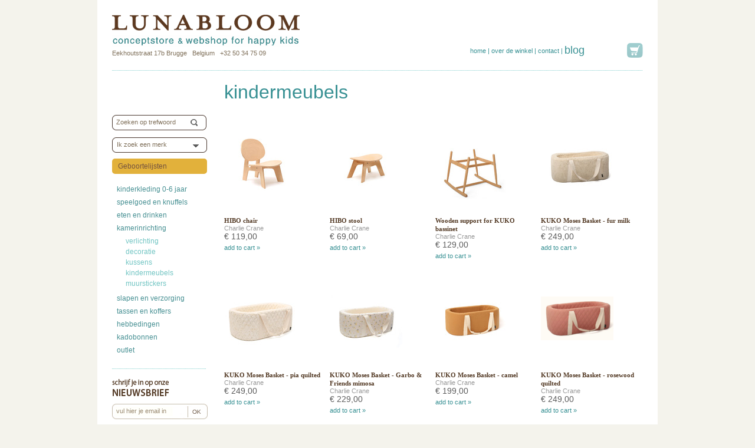

--- FILE ---
content_type: text/html
request_url: https://www.lunabloom.be/NL/Webshop/kindermeubels-5-42
body_size: 142713
content:
<!DOCTYPE html PUBLIC "-//W3C//DTD XHTML 1.0 Transitional//EN" "http://www.w3.org/TR/xhtml1/DTD/xhtml1-transitional.dtd">
<html xmlns="http://www.w3.org/1999/xhtml" xml:lang="nl" lang="nl" xmlns:fb="http://ogp.me/ns/fb#">
<head>


<title>kindermeubels - kamerinrichting - Lunabloom - Online baby- en kinderwinkel in Brugge</title><meta http-equiv="Content-Type" content="text/html; charset=utf-8" />
<meta name="language" content="NL" />
<meta name="author" content="Webatvantage BVBA" />
<meta name="revisit" content="3-days" />
<meta name="generator" content="hand-coded" />
<meta name="robots" content="index, follow" />
<meta http-equiv="content-language" content="nl" />

<meta http-equiv="imagetoolbar" content="no" />





<!-- Stylesheets -->
	<link rel="stylesheet" type="text/css" href="https://www.lunabloom.be/Includes/Main.css" media="screen" />
	<link rel="stylesheet" type="text/css" href="https://www.lunabloom.be/Winkelwagen/Css.css" media="screen" />
    <link rel="stylesheet" href="https://www.lunabloom.be/Includes/jqtransform.css" type="text/css" media="all" />
    <link rel="stylesheet" type="text/css" href="https://www.lunabloom.be/Includes/Jquery.fancybox.css" media="screen" />
    <link rel="shortcut icon" type="image/x-icon" href="https://www.lunabloom.be/Graphics/favicon.ico" />

<!-- Javascript -->
<!--	 <script type="text/javascript" src="--><!--Includes/Jquery.js"></script>-->
	<script src="https://www.webatvantage.be/Tools/Js/jquery-1.7.1.min.js"></script>
    <script type="text/javascript" src="https://www.lunabloom.be/Includes/Jquery.ui.js"></script>
	<script type="text/javascript" src="https://www.lunabloom.be/Winkelwagen/Scripts.js"></script>
	<script type="text/javascript" src="https://www.lunabloom.be/Includes/customSelect.min.js"></script>  
	<script type="text/javascript" src="https://www.lunabloom.be/Includes/jquery.jqtransform.js"></script>  
	<script type="text/javascript" src="https://www.lunabloom.be/Includes/scripting.js"></script>  
	<script type="text/javascript">
		$(function(){
			
			$('form#jqtransform .trans').jqTransform({imgPath:'https://www.lunabloom.be/Graphics/Jqtransform'});
			$('.input_search').keydown(function(e) {
			    if (e.keyCode==9 || e.keyCode==39) {
			        $(this).parent().next('#jqtransform').find('.jqTransformSelectOpen').trigger('click') ;			        
			    }
			});	

			$( "#search_field" ).submit(function( event ) {

				 if ( $( "input:first" ).val() === "Zoeken op trefwoord" ) {
					 $( "span#error_search" ).text( "Vul een trefwoord in..." ).show();
					 return false;
				}				
				//event.preventDefault();
			});
			$( "#search_field" ).keydown(function(e) {
				if (e.keyCode==13) {	
					if ( $( "input:first" ).val() === "" ) {
						 $( "span#error_search" ).text( "Vul een trefwoord in..." ).show();
						 return false;
					}
				}				
				//event.preventDefault();
			});

			//$('#selectBrands, #selectPattern').customSelect();


			var sidebarhoogte= $('#main_left').height() + 270;
			var windowhoogte= $('body').height();
			if(windowhoogte < sidebarhoogte ){
				$('#main_left').css('position', 'relative');
			}else{
				$('#main_left').css('position', 'fixed');
			}

			$( window ).resize(function() {
				windowhoogte= $('body').height();
				if(windowhoogte < sidebarhoogte ){
					$('#main_left').css('position', 'relative');
				}else{
					$('#main_left').css('position', 'fixed');
				}
			});
		});


		
	</script>
    <script type="text/javascript" src="https://www.lunabloom.be/Includes/Jquery.fancybox.js"></script>
    <script src="//use.typekit.net/nmb7auv.js"></script>
	<script>try{Typekit.load();}catch(e){}</script>

	<script type="text/javascript" src="https://www.lunabloom.be/Includes/TestFile.js"></script></head>
<body>
<!--start container-->
<a href="https://plus.google.com/+lunabloom" rel="publisher"></a>

<div id="fb-root"></div>
<script>(function(d, s, id) {
  var js, fjs = d.getElementsByTagName(s)[0];
  if (d.getElementById(id)) return;
  js = d.createElement(s); js.id = id;
  js.src = "//connect.facebook.net/nl_NL/all.js#xfbml=1";
  fjs.parentNode.insertBefore(js, fjs);
}(document, 'script', 'facebook-jssdk'));</script>

<div id="container">
	
    <!--start top-->
    <div id="top">
    	
        <!--start logo-->
    	<div id="logo">
        	<a href="https://www.lunabloom.be/NL/Home" id="logo_lunabloom">Lunabloom</a>
            Eekhoutstraat 17b Brugge&nbsp; &nbsp;Belgium&nbsp;  &nbsp;+32 50 34 75 09
        </div>
        <!--end logo-->
        
        <!--start top_right-->
        <div id="top_right">
        	
        	<!--  <div id="vlinders"></div>-->
                        <div id="top_right_bottom" >
            	<div id="basket"  >
            		
            		
            		            		<a href="https://www.lunabloom.be/NL/Winkelmandje" id="icon_basket">Winkelmandje</a>
                	
                    <div class="clear"></div>
                </div>
            	<div id="navigation">
                	<ul>
					<li><a href="https://www.lunabloom.be/NL/Home">home</a> | </li><li>&nbsp;<a href="https://www.lunabloom.be/NL/Info/over_de_winkel">over de winkel</a> | </li><li>&nbsp;<a href="https://www.lunabloom.be/NL/Info/contacteer_lunabloom">contact</a> | </li><li>&nbsp;<a class="blog" href="https://www.lunabloom.be/NL/Blog">blog</a> </li>                    </ul>
                    <div class="clear"></div>
                </div>
                <div class="clear"></div>
            </div>
        </div>
  		<!--end top_right-->
        
        <div class="clear"></div>
    </div>
    <!--end top-->
    
    <!--start main-->
    <div id="main">
    	<!--start main_left-->
		<div id="main_left" style="margin-top:22px !important;">
        	<span id="error_search"></span>
        	<form action="https://www.lunabloom.be/NL/Search" method="get"  id="search_field" >
            	<input name="trefwoord" class="input_search" value="Zoeken op trefwoord" onfocus="if(this.value=='Zoeken op trefwoord'){this.value=''};" onblur="if(this.value==''){this.value='Zoeken op trefwoord'};"/>
                <input type="submit" class="submit_search" />
                <div class="clear"></div>	
            </form>
        	<form action="https://www.lunabloom.be/NL/Search" method="post" id="jqtransform" class="brandForm">
            	<div class="trans">
            	
                <select name="brandid" style="width:130px;" onChange="onSelectChange()">
                	<option value="">Ik zoek een merk</option>
<!--                	<option value="showAll" data-url="http://www.lunabloom.be/NL/Info/merken">Bekijk alle merken</option>-->
                	<option value="showAll" data-url="http://www.lunabloom.be/NL/Merken">Bekijk alle merken</option>
                	<option value="151"  data-url="https://www.lunabloom.be/NL/Merken/ailefo-151" >Ailefo</option><option value="153"  data-url="https://www.lunabloom.be/NL/Merken/banwood-153" >Banwood</option><option value="2"  data-url="https://www.lunabloom.be/NL/Merken/bergstein-2" >Bergstein</option><option value="4"  data-url="https://www.lunabloom.be/NL/Merken/blafre_design-4" >Blafre Design</option><option value="5"  data-url="https://www.lunabloom.be/NL/Merken/bobo_choses-5" >Bobo Choses</option><option value="72"  data-url="https://www.lunabloom.be/NL/Merken/bobux-72" >Bobux</option><option value="189"  data-url="https://www.lunabloom.be/NL/Merken/boycott-189" >Boycott</option><option value="129"  data-url="https://www.lunabloom.be/NL/Merken/buho-129" >B&uacute;ho</option><option value="165"  data-url="https://www.lunabloom.be/NL/Merken/camcam-165" >Camcam</option><option value="105"  data-url="https://www.lunabloom.be/NL/Merken/charlie_crane-105" >Charlie Crane</option><option value="107"  data-url="https://www.lunabloom.be/NL/Merken/childwood-107" >Childwood</option><option value="161"  data-url="https://www.lunabloom.be/NL/Merken/cink-161" >Cink</option><option value="131"  data-url="https://www.lunabloom.be/NL/Merken/collegien-131" >Coll&eacute;gien</option><option value="49"  data-url="https://www.lunabloom.be/NL/Merken/djeco-49" >Djeco</option><option value="177"  data-url="https://www.lunabloom.be/NL/Merken/egmont_toys-177" >Egmont Toys</option><option value="184"  data-url="https://www.lunabloom.be/NL/Merken/elhee-184" >Elh&eacute;e</option><option value="78"  data-url="https://www.lunabloom.be/NL/Merken/emile_et_ida-78" >Emile et Ida</option><option value="45"  data-url="https://www.lunabloom.be/NL/Merken/ferm_living-45" >Ferm Living</option><option value="194"  data-url="https://www.lunabloom.be/NL/Merken/finch_fable-194" >Finch &amp; Fable</option><option value="180"  data-url="https://www.lunabloom.be/NL/Merken/frigg-180" >FRIGG</option><option value="116"  data-url="https://www.lunabloom.be/NL/Merken/fub-116" >FUB</option><option value="81"  data-url="https://www.lunabloom.be/NL/Merken/garbo_friends-81" >Garbo &amp; Friends</option><option value="179"  data-url="https://www.lunabloom.be/NL/Merken/hvid-179" >Hvid</option><option value="185"  data-url="https://www.lunabloom.be/NL/Merken/izipizi-185" >Izipizi</option><option value="124"  data-url="https://www.lunabloom.be/NL/Merken/jellycat-124" >Jellycat</option><option value="181"  data-url="https://www.lunabloom.be/NL/Merken/kenko_skincare-181" >Kenk&ocirc; skincare</option><option value="176"  data-url="https://www.lunabloom.be/NL/Merken/kids_concept-176" >Kid&#039;s Concept</option><option value="166"  data-url="https://www.lunabloom.be/NL/Merken/konges_slojd-166" >Konges Sl&oslash;jd</option><option value="178"  data-url="https://www.lunabloom.be/NL/Merken/liewood-178" >Liewood</option><option value="104"  data-url="https://www.lunabloom.be/NL/Merken/londji-104" >Londji</option><option value="128"  data-url="https://www.lunabloom.be/NL/Merken/louise_misha-128" >Louise Misha</option><option value="121"  data-url="https://www.lunabloom.be/NL/Merken/maileg-121" >Maileg</option><option value="150"  data-url="https://www.lunabloom.be/NL/Merken/main_sauvage-150" >Main Sauvage</option><option value="169"  data-url="https://www.lunabloom.be/NL/Merken/minikane-169" >Minikane</option><option value="158"  data-url="https://www.lunabloom.be/NL/Merken/minimalisma-158" >Minimalisma</option><option value="192"  data-url="https://www.lunabloom.be/NL/Merken/moulin_roty-192" >Moulin Roty</option><option value="175"  data-url="https://www.lunabloom.be/NL/Merken/mushie-175" >Mushie</option><option value="118"  data-url="https://www.lunabloom.be/NL/Merken/natursutten_ecobaby-118" >Natursutten - Ecobaby</option><option value="100"  data-url="https://www.lunabloom.be/NL/Merken/nobodinoz-100" >Nobodinoz</option><option value="99"  data-url="https://www.lunabloom.be/NL/Merken/numero_74-99" >Numero 74</option><option value="106"  data-url="https://www.lunabloom.be/NL/Merken/oeuf_nyc-106" >Oeuf NYC</option><option value="156"  data-url="https://www.lunabloom.be/NL/Merken/oli_carol-156" >Oli &amp; Carol</option><option value="154"  data-url="https://www.lunabloom.be/NL/Merken/olli_ella-154" >Olli Ella</option><option value="168"  data-url="https://www.lunabloom.be/NL/Merken/paola_reina_x_minikane-168" >Paola Reina x Minikane</option><option value="182"  data-url="https://www.lunabloom.be/NL/Merken/petit_monkey-182" >Petit Monkey</option><option value="193"  data-url="https://www.lunabloom.be/NL/Merken/play_up-193" >Play up</option><option value="167"  data-url="https://www.lunabloom.be/NL/Merken/raduga_grez-167" >Raduga Gr&euml;z</option><option value="190"  data-url="https://www.lunabloom.be/NL/Merken/saga_copenhagen-190" >Saga Copenhagen</option><option value="163"  data-url="https://www.lunabloom.be/NL/Merken/season_paper_collection-163" >Season Paper collection</option><option value="35"  data-url="https://www.lunabloom.be/NL/Merken/sebra-35" >Sebra</option><option value="174"  data-url="https://www.lunabloom.be/NL/Merken/senger_naturwelt-174" >Senger Naturwelt</option><option value="42"  data-url="https://www.lunabloom.be/NL/Merken/sophie_la_girafe-42" >Sophie la Girafe</option><option value="186"  data-url="https://www.lunabloom.be/NL/Merken/stapelstein-186" >Stapelstein</option><option value="171"  data-url="https://www.lunabloom.be/NL/Merken/ted_tone-171" >Ted &amp; Tone</option><option value="191"  data-url="https://www.lunabloom.be/NL/Merken/the_cotton_cloud-191" >The Cotton Cloud</option><option value="187"  data-url="https://www.lunabloom.be/NL/Merken/-187" ></option>                </select>
                <script type="text/javascript">
                	function onSelectChange(){
						// console.log('Option: '+$('select[name="brandid"]').find('option:selected').attr('data-url'));
            			if($('select[name="brandid"]').find('option:selected').attr('data-url') != undefined){
            				var url=$('select[name="brandid"]').find('option:selected').attr('data-url');
                	 		window.location.href = url;
            			}else{
            				$('.brandForm').submit();
            			}
                	}
                </script>
                </div>
                 <!--<a href="http://www.lunabloom.be/NL/Info/merken" id="allBrandsBtn"></a>-->
                <div class="clear"></div>				
			</form>
			
                <a href="http://www.lunabloom.be/NL/Info/geboortelijsten" id="button_geboortelijstje" target="_blank">Geboortelijsten</a><ul id="subnavigation"><li><a href="https://www.lunabloom.be/NL/Webshop/kinderkleding_0_6_jaar-11" title="online kinderkleding">kinderkleding 0-6 jaar</a></li><li><a href="https://www.lunabloom.be/NL/Webshop/speelgoed_en_knuffels-2" title="creatief speelgoed en pluche knuffels">speelgoed en knuffels</a></li><li><a href="https://www.lunabloom.be/NL/Webshop/eten_en_drinken-17" title="Online baby- en kinderservies">eten en drinken</a></li><li class="active" href="https://www.lunabloom.be/NL/Webshop/kamerinrichting-5"><a href="https://www.lunabloom.be/NL/Webshop/kamerinrichting-5" title="babykamer ideeën, kinderkamer ideeën">kamerinrichting</a><ul><li><a href="https://www.lunabloom.be/NL/Webshop/verlichting-5-5"  title="verlichting">verlichting</a></li><li><a href="https://www.lunabloom.be/NL/Webshop/decoratie-5-15"  title="decoratie">decoratie</a></li><li><a href="https://www.lunabloom.be/NL/Webshop/kussens-5-13"  title="kussens">kussens</a></li><li class="active"><a href="https://www.lunabloom.be/NL/Webshop/kindermeubels-5-42"  title="kindermeubels">kindermeubels</a></li><li><a href="https://www.lunabloom.be/NL/Webshop/muurstickers-5-57"  title="muurstickers">muurstickers</a></li></ul></li><li><a href="https://www.lunabloom.be/NL/Webshop/slapen_en_verzorging-18" title="Online beddengoed, slaapaccessoires, baby verzorgingsproducten, baby slaapzak">slapen en verzorging</a></li><li><a href="https://www.lunabloom.be/NL/Webshop/tassen_en_koffers-3" title="Online Rugzakken, trolleys, baby verzorgingstassen, logeerkoffers, toilettassen, schooltassen. Emile et Ida, Maileg, Olli Ella, Konges Slojd, Liewood, Blafre, Louise Misha, Bobo Choses.">tassen en koffers</a></li><li><a href="https://www.lunabloom.be/NL/Webshop/hebbedingen-4" title="Online Wenskaarten, geboortekaarten, verjaardagskaarten, pennenzakken, papierwaren. Ted & Tone, Maileg, Season Paper Collection.">hebbedingen</a></li><li><a href="https://www.lunabloom.be/NL/Webshop/kadobonnen-10" title="Kadobon, geschenkbon. Online en in de fysieke winkel.">kadobonnen</a></li><li><a href="https://www.lunabloom.be/NL/Webshop/Outlet-1" >outlet</a></li></ul>            
           
             
            
            <div class="divider"></div>
            <div id="button_nieuwsbrief"></div>
            
            

     
	<style>#Names{display:none;}</style>
	<form name="form1" action="/NL/Webshop/kindermeubels-5-42#form_nieuwsbrief" method="post" id="form_nieuwsbrief">
	<input type="hidden" name="verzonden_nieuwsbrief" value="1"/>
            <input type="hidden" name="editid" value=""/>
			<input type="text" name="Names" value="" id="Names">
				
       <!-- Start dynamic form --><input name='Email' id='Email' class='nieuwsbrief_input'  onkeypress='' type='text' maxlength='80'  value='vul hier je email in'  onfocus='if(this.value=="vul hier je email in"){this.value=""};' onblur='if(this.value==""){this.value="vul hier je email in"};' /><input type='hidden' value='' name='SubscriberID' /><!-- End dynamic form -->       <input type="submit"  class="nieuwsbrief_submit" id="Verzenden"/><div class="clear"></div><br/><a name="form_nieuwsbrief"></a>				
	
	</form>   
	   	<div class="divider"></div>
	    <div class="socials" style="">
		    <!-- <a href="http://pinterest.com/lunabloomkids/" target="_blank" id="button_pinterest"></a> -->
		    <!--<a href="http://www.facebook.com/Lunabloom.kids" target="_blank"><img src="https://www.lunabloom.be/Graphics/facebook-zw.gif" alt="Volg ons op Facebook" /></a><br /> -->
		    <!--<iframe src="//www.facebook.com/plugins/like.php?href=https%3A%2F%2Fwww.lunabloom.be%3A443%2FNL%2FWebshop%2Fkindermeubels-5-42&amp;width=160&amp;layout=button_count&amp;action=like&amp;show_faces=false&amp;share=false&amp;height=21&amp;locale=nl_NL" scrolling="no" frameborder="0" style="border:none; overflow:hidden; width:160px; height:21px;" allowTransparency="true"></iframe>-->
			</div>                     
        
        <a href="http://www.facebook.com/Lunabloom.kids" id="facebookKnop" target="_blank"></a>
        <a href="http://pinterest.com/lunabloomkids/" id="pinterestKnop" target="_blank"></a>
        <a href="https://www.instagram.com/lunabloom_kids/" id="instagramKnop" target="_blank"></a>
        <div style="clear: both; height: 15px;"></div>

        </div>
       
        
        <!--end main_left-->
        
        <!--start main_right-->
        <div id="main_right">        
<!--start main_right_content-->
<div id="main_right_content">
	<h1>kindermeubels</h1><div class="product_item" style="margin-right:9px;">
 <a href="https://www.lunabloom.be/NL/WebshopDetail/kindermeubels/hibo_chair-42-11592" title="HIBO chair"><img src="https://www.lunabloom.be/Repository/Cached/CharliecraneAW23/HIRO_Chair_3-4-canvas-123.jpg" alt="HIBO chair" /></a>
 <h2><a href="https://www.lunabloom.be/NL/WebshopDetail/kindermeubels/hibo_chair-42-11592" title="HIBO chair">HIBO chair</a></h2><div class="brandname"><a href="https://www.lunabloom.be/NL/Merken/charlie_crane-105">Charlie Crane</a></div><span class="price_small">&euro; 119,00</span><span><a href="https://www.lunabloom.be/NL/WebshopDetail/kindermeubels/hibo_chair-42-11592">add to cart &raquo;</a></span>
 </div><div class="product_item" style="margin-right:9px;">
 <a href="https://www.lunabloom.be/NL/WebshopDetail/kindermeubels/hibo_stool-42-11593" title="HIBO stool"><img src="https://www.lunabloom.be/Repository/Cached/CharliecraneAW23/HIRO_Stool_3-4-canvas-123.jpg" alt="HIBO stool" /></a>
 <h2><a href="https://www.lunabloom.be/NL/WebshopDetail/kindermeubels/hibo_stool-42-11593" title="HIBO stool">HIBO stool</a></h2><div class="brandname"><a href="https://www.lunabloom.be/NL/Merken/charlie_crane-105">Charlie Crane</a></div><span class="price_small">&euro; 69,00</span><span><a href="https://www.lunabloom.be/NL/WebshopDetail/kindermeubels/hibo_stool-42-11593">add to cart &raquo;</a></span>
 </div><div class="product_item" style="margin-right:9px;">
 <a href="https://www.lunabloom.be/NL/WebshopDetail/kindermeubels/wooden_support_for_kuko_bassinet-42-11325" title="Wooden support for KUKO bassinet"><img src="https://www.lunabloom.be/Repository/Cached/CharlieCraneSS23/KUKO-FRAME-3-4-canvas-123.jpg" alt="Wooden support for KUKO bassinet" /></a>
 <h2><a href="https://www.lunabloom.be/NL/WebshopDetail/kindermeubels/wooden_support_for_kuko_bassinet-42-11325" title="Wooden support for KUKO bassinet">Wooden support for KUKO bassinet</a></h2><div class="brandname"><a href="https://www.lunabloom.be/NL/Merken/charlie_crane-105">Charlie Crane</a></div><span class="price_small">&euro; 129,00</span><span><a href="https://www.lunabloom.be/NL/WebshopDetail/kindermeubels/wooden_support_for_kuko_bassinet-42-11325">add to cart &raquo;</a></span>
 </div><div class="product_item">
 <a href="https://www.lunabloom.be/NL/WebshopDetail/kindermeubels/kuko_moses_basket_fur_milk-42-11320" title="KUKO Moses Basket - fur milk"><img src="https://www.lunabloom.be/Repository/Cached/CharlieCraneSS23/KUKO-BASKET-FUR-3-4-bas-canvas-123.jpg" alt="KUKO Moses Basket - fur milk" /></a>
 <h2><a href="https://www.lunabloom.be/NL/WebshopDetail/kindermeubels/kuko_moses_basket_fur_milk-42-11320" title="KUKO Moses Basket - fur milk">KUKO Moses Basket - fur milk</a></h2><div class="brandname"><a href="https://www.lunabloom.be/NL/Merken/charlie_crane-105">Charlie Crane</a></div><span class="price_small">&euro; 249,00</span><span><a href="https://www.lunabloom.be/NL/WebshopDetail/kindermeubels/kuko_moses_basket_fur_milk-42-11320">add to cart &raquo;</a></span>
 </div><div class="product_item" style="margin-right:9px;">
 <a href="https://www.lunabloom.be/NL/WebshopDetail/kindermeubels/kuko_moses_basket_pia_quilted-42-11579" title="KUKO Moses Basket - pia quilted"><img src="https://www.lunabloom.be/Repository/Cached/CharliecraneAW23/KUKO-BASKET-Pia-3-4-bas-canvas-123.jpg" alt="KUKO Moses Basket - pia quilted" /></a>
 <h2><a href="https://www.lunabloom.be/NL/WebshopDetail/kindermeubels/kuko_moses_basket_pia_quilted-42-11579" title="KUKO Moses Basket - pia quilted">KUKO Moses Basket - pia quilted</a></h2><div class="brandname"><a href="https://www.lunabloom.be/NL/Merken/charlie_crane-105">Charlie Crane</a></div><span class="price_small">&euro; 249,00</span><span><a href="https://www.lunabloom.be/NL/WebshopDetail/kindermeubels/kuko_moses_basket_pia_quilted-42-11579">add to cart &raquo;</a></span>
 </div><div class="product_item" style="margin-right:9px;">
 <a href="https://www.lunabloom.be/NL/WebshopDetail/kindermeubels/kuko_moses_basket_garbo_friends_mimosa-42-12411" title="KUKO Moses Basket - Garbo & Friends mimosa"><img src="https://www.lunabloom.be/Repository/Cached/CharliecraneSS25/KUKO-BASKET-3-4_bas_V2-canvas-123.jpg" alt="KUKO Moses Basket - Garbo & Friends mimosa" /></a>
 <h2><a href="https://www.lunabloom.be/NL/WebshopDetail/kindermeubels/kuko_moses_basket_garbo_friends_mimosa-42-12411" title="KUKO Moses Basket - Garbo & Friends mimosa">KUKO Moses Basket - Garbo & Friends mimosa</a></h2><div class="brandname"><a href="https://www.lunabloom.be/NL/Merken/charlie_crane-105">Charlie Crane</a></div><span class="price_small">&euro; 229,00</span><span><a href="https://www.lunabloom.be/NL/WebshopDetail/kindermeubels/kuko_moses_basket_garbo_friends_mimosa-42-12411">add to cart &raquo;</a></span>
 </div><div class="product_item" style="margin-right:9px;">
 <a href="https://www.lunabloom.be/NL/WebshopDetail/kindermeubels/kuko_moses_basket_camel-42-11321" title="KUKO Moses Basket - camel"><img src="https://www.lunabloom.be/Repository/Cached/CharlieCraneSS23/KUKO-BASKET-CAMEL-3-4-bas-canvas-123.jpg" alt="KUKO Moses Basket - camel" /></a>
 <h2><a href="https://www.lunabloom.be/NL/WebshopDetail/kindermeubels/kuko_moses_basket_camel-42-11321" title="KUKO Moses Basket - camel">KUKO Moses Basket - camel</a></h2><div class="brandname"><a href="https://www.lunabloom.be/NL/Merken/charlie_crane-105">Charlie Crane</a></div><span class="price_small">&euro; 199,00</span><span><a href="https://www.lunabloom.be/NL/WebshopDetail/kindermeubels/kuko_moses_basket_camel-42-11321">add to cart &raquo;</a></span>
 </div><div class="product_item">
 <a href="https://www.lunabloom.be/NL/WebshopDetail/kindermeubels/kuko_moses_basket_rosewood_quilted-42-11580" title="KUKO Moses Basket - rosewood quilted"><img src="https://www.lunabloom.be/Repository/Cached/CharliecraneAW23/Schermafbeelding2023-09-12om172933-canvas-123.png" alt="KUKO Moses Basket - rosewood quilted" /></a>
 <h2><a href="https://www.lunabloom.be/NL/WebshopDetail/kindermeubels/kuko_moses_basket_rosewood_quilted-42-11580" title="KUKO Moses Basket - rosewood quilted">KUKO Moses Basket - rosewood quilted</a></h2><div class="brandname"><a href="https://www.lunabloom.be/NL/Merken/charlie_crane-105">Charlie Crane</a></div><span class="price_small">&euro; 249,00</span><span><a href="https://www.lunabloom.be/NL/WebshopDetail/kindermeubels/kuko_moses_basket_rosewood_quilted-42-11580">add to cart &raquo;</a></span>
 </div><div class="product_item" style="margin-right:9px;">
 <a href="https://www.lunabloom.be/NL/WebshopDetail/kindermeubels/kuko_moses_basket_farrow-42-11322" title="KUKO Moses Basket - farrow"><img src="https://www.lunabloom.be/Repository/Cached/CharlieCraneSS23/KUKO-BASKET-FARROW-3-4-bas-canvas-123.jpg" alt="KUKO Moses Basket - farrow" /></a>
 <h2><a href="https://www.lunabloom.be/NL/WebshopDetail/kindermeubels/kuko_moses_basket_farrow-42-11322" title="KUKO Moses Basket - farrow">KUKO Moses Basket - farrow</a></h2><div class="brandname"><a href="https://www.lunabloom.be/NL/Merken/charlie_crane-105">Charlie Crane</a></div><span class="price_small">&euro; 199,00</span><span><a href="https://www.lunabloom.be/NL/WebshopDetail/kindermeubels/kuko_moses_basket_farrow-42-11322">add to cart &raquo;</a></span>
 </div><div class="product_item" style="margin-right:9px;">
 <a href="https://www.lunabloom.be/NL/WebshopDetail/kindermeubels/hiko_hook_on_chair-42-12416" title="Hiko hook-on chair"><img src="https://www.lunabloom.be/Repository/Cached/CharliecraneSS25/HIKO-HOUSSE2-canvas-123.jpg" alt="Hiko hook-on chair" /></a>
 <h2><a href="https://www.lunabloom.be/NL/WebshopDetail/kindermeubels/hiko_hook_on_chair-42-12416" title="Hiko hook-on chair">Hiko hook-on chair</a></h2><div class="brandname"><a href="https://www.lunabloom.be/NL/Merken/charlie_crane-105">Charlie Crane</a></div><span class="price_small">&euro; 149,00</span><span><a href="https://www.lunabloom.be/NL/WebshopDetail/kindermeubels/hiko_hook_on_chair-42-12416">add to cart &raquo;</a></span>
 </div><div class="product_item" style="margin-right:9px;">
 <a href="https://www.lunabloom.be/NL/WebshopDetail/kindermeubels/hiko_hook_on_chair_cushion-42-12417" title="HIKO hook-on chair cushion"><img src="https://www.lunabloom.be/Repository/Cached/CharliecraneSS25/HIKO_3-4_Housse_Camel3-canvas-123.jpg" alt="HIKO hook-on chair cushion" /></a>
 <h2><a href="https://www.lunabloom.be/NL/WebshopDetail/kindermeubels/hiko_hook_on_chair_cushion-42-12417" title="HIKO hook-on chair cushion">HIKO hook-on chair cushion</a></h2><div class="brandname"><a href="https://www.lunabloom.be/NL/Merken/charlie_crane-105">Charlie Crane</a></div><span class="price_small">&euro; 39,00</span><span><a href="https://www.lunabloom.be/NL/WebshopDetail/kindermeubels/hiko_hook_on_chair_cushion-42-12417">add to cart &raquo;</a></span>
 </div><div class="product_item">
 <a href="https://www.lunabloom.be/NL/WebshopDetail/kindermeubels/tobo_evolving_high_chair_white-42-10726" title="TOBO evolving High Chair - white"><img src="https://www.lunabloom.be/Repository/Cached/CharlieCraneTOBO/TOBO_WHITE_BABY_3-4-canvas-123.jpg" alt="TOBO evolving High Chair - white" /></a>
 <h2><a href="https://www.lunabloom.be/NL/WebshopDetail/kindermeubels/tobo_evolving_high_chair_white-42-10726" title="TOBO evolving High Chair - white">TOBO evolving High Chair - white</a></h2><div class="brandname"><a href="https://www.lunabloom.be/NL/Merken/charlie_crane-105">Charlie Crane</a></div><span class="price_small">&euro; 299,00</span><span><a href="https://www.lunabloom.be/NL/WebshopDetail/kindermeubels/tobo_evolving_high_chair_white-42-10726">add to cart &raquo;</a></span>
 </div><div class="product_item" style="margin-right:9px;">
 <a href="https://www.lunabloom.be/NL/WebshopDetail/kindermeubels/tobo_evolving_high_chair_natural-42-10728" title="TOBO evolving High Chair - natural"><img src="https://www.lunabloom.be/Repository/Cached/CharlieCraneTOBO/TOBO_WOOD_BABY_3-4-canvas-123.jpg" alt="TOBO evolving High Chair - natural" /></a>
 <h2><a href="https://www.lunabloom.be/NL/WebshopDetail/kindermeubels/tobo_evolving_high_chair_natural-42-10728" title="TOBO evolving High Chair - natural">TOBO evolving High Chair - natural</a></h2><div class="brandname"><a href="https://www.lunabloom.be/NL/Merken/charlie_crane-105">Charlie Crane</a></div><span class="price_small">&euro; 279,00</span><span><a href="https://www.lunabloom.be/NL/WebshopDetail/kindermeubels/tobo_evolving_high_chair_natural-42-10728">add to cart &raquo;</a></span>
 </div><div class="product_item" style="margin-right:9px;">
 <a href="https://www.lunabloom.be/NL/WebshopDetail/kindermeubels/tobo_babyset_white-42-10722" title="TOBO Babyset - white"><img src="https://www.lunabloom.be/Repository/Cached/CharlieCraneTOBO/TOBO-BABY-SET-WHITE_ZOOM-canvas-123.png" alt="TOBO Babyset - white" /></a>
 <h2><a href="https://www.lunabloom.be/NL/WebshopDetail/kindermeubels/tobo_babyset_white-42-10722" title="TOBO Babyset - white">TOBO Babyset - white</a></h2><div class="brandname"><a href="https://www.lunabloom.be/NL/Merken/charlie_crane-105">Charlie Crane</a></div><span class="price_small">&euro; 109,00</span><span><a href="https://www.lunabloom.be/NL/WebshopDetail/kindermeubels/tobo_babyset_white-42-10722">add to cart &raquo;</a></span>
 </div><div class="product_item" style="margin-right:9px;">
 <a href="https://www.lunabloom.be/NL/WebshopDetail/kindermeubels/tobo_babyset_natural-42-10724" title="TOBO Babyset - natural"><img src="https://www.lunabloom.be/Repository/Cached/CharlieCraneTOBO/TOBO-BABY-SET-NATURAL_ZOOM-canvas-123.png" alt="TOBO Babyset - natural" /></a>
 <h2><a href="https://www.lunabloom.be/NL/WebshopDetail/kindermeubels/tobo_babyset_natural-42-10724" title="TOBO Babyset - natural">TOBO Babyset - natural</a></h2><div class="brandname"><a href="https://www.lunabloom.be/NL/Merken/charlie_crane-105">Charlie Crane</a></div><span class="price_small">&euro; 99,00</span><span><a href="https://www.lunabloom.be/NL/WebshopDetail/kindermeubels/tobo_babyset_natural-42-10724">add to cart &raquo;</a></span>
 </div><div class="product_item">
 <a href="https://www.lunabloom.be/NL/WebshopDetail/kindermeubels/tobo_cushion_pia-42-11587" title="TOBO cushion - pia"><img src="https://www.lunabloom.be/Repository/Cached/CharliecraneAW23/TOBO-CUSHION-PIA-canvas-123.jpg" alt="TOBO cushion - pia" /></a>
 <h2><a href="https://www.lunabloom.be/NL/WebshopDetail/kindermeubels/tobo_cushion_pia-42-11587" title="TOBO cushion - pia">TOBO cushion - pia</a></h2><div class="brandname"><a href="https://www.lunabloom.be/NL/Merken/charlie_crane-105">Charlie Crane</a></div><span class="price_small">&euro; 39,00</span><span><a href="https://www.lunabloom.be/NL/WebshopDetail/kindermeubels/tobo_cushion_pia-42-11587">add to cart &raquo;</a></span>
 </div><div class="product_item" style="margin-right:9px;">
 <a href="https://www.lunabloom.be/NL/WebshopDetail/kindermeubels/tobo_cushion_prisca-42-11588" title="TOBO cushion - prisca"><img src="https://www.lunabloom.be/Repository/Cached/CharliecraneAW23/TOBO-CUSHION-Prisca-canvas-123.jpg" alt="TOBO cushion - prisca" /></a>
 <h2><a href="https://www.lunabloom.be/NL/WebshopDetail/kindermeubels/tobo_cushion_prisca-42-11588" title="TOBO cushion - prisca">TOBO cushion - prisca</a></h2><div class="brandname"><a href="https://www.lunabloom.be/NL/Merken/charlie_crane-105">Charlie Crane</a></div><span class="price_small">&euro; 39,00</span><span><a href="https://www.lunabloom.be/NL/WebshopDetail/kindermeubels/tobo_cushion_prisca-42-11588">add to cart &raquo;</a></span>
 </div><div class="product_item" style="margin-right:9px;">
 <a href="https://www.lunabloom.be/NL/WebshopDetail/kindermeubels/tobo_cushion_fur_milk-42-12425" title="TOBO cushion - fur milk"><img src="https://www.lunabloom.be/Repository/Cached/CharliecraneSS25/TOBO-CUSHION-FUR-canvas-123.jpg" alt="TOBO cushion - fur milk" /></a>
 <h2><a href="https://www.lunabloom.be/NL/WebshopDetail/kindermeubels/tobo_cushion_fur_milk-42-12425" title="TOBO cushion - fur milk">TOBO cushion - fur milk</a></h2><div class="brandname"><a href="https://www.lunabloom.be/NL/Merken/charlie_crane-105">Charlie Crane</a></div><span class="price_small">&euro; 49,00</span><span><a href="https://www.lunabloom.be/NL/WebshopDetail/kindermeubels/tobo_cushion_fur_milk-42-12425">add to cart &raquo;</a></span>
 </div><div class="product_item" style="margin-right:9px;">
 <a href="https://www.lunabloom.be/NL/WebshopDetail/kindermeubels/tobo_cushion_elisabeth-42-12424" title="TOBO cushion - elisabeth"><img src="https://www.lunabloom.be/Repository/Cached/CharliecraneSS25/TOBO-CUSHION-ELIsABETH-canvas-123.jpg" alt="TOBO cushion - elisabeth" /></a>
 <h2><a href="https://www.lunabloom.be/NL/WebshopDetail/kindermeubels/tobo_cushion_elisabeth-42-12424" title="TOBO cushion - elisabeth">TOBO cushion - elisabeth</a></h2><div class="brandname"><a href="https://www.lunabloom.be/NL/Merken/charlie_crane-105">Charlie Crane</a></div><span class="price_small">&euro; 39,00</span><span><a href="https://www.lunabloom.be/NL/WebshopDetail/kindermeubels/tobo_cushion_elisabeth-42-12424">add to cart &raquo;</a></span>
 </div><div class="product_item">
 <a href="https://www.lunabloom.be/NL/WebshopDetail/kindermeubels/tobo_cushion_nude-42-10719" title="TOBO cushion - nude"><img src="https://www.lunabloom.be/Repository/Cached/CharlieCraneTOBO/TOBO-CUSHION-NUDE_ZOOM-canvas-123.png" alt="TOBO cushion - nude" /></a>
 <h2><a href="https://www.lunabloom.be/NL/WebshopDetail/kindermeubels/tobo_cushion_nude-42-10719" title="TOBO cushion - nude">TOBO cushion - nude</a></h2><div class="brandname"><a href="https://www.lunabloom.be/NL/Merken/charlie_crane-105">Charlie Crane</a></div><span class="price_small">&euro; 39,00</span><span><a href="https://www.lunabloom.be/NL/WebshopDetail/kindermeubels/tobo_cushion_nude-42-10719">add to cart &raquo;</a></span>
 </div><div class="product_item" style="margin-right:9px;">
 <a href="https://www.lunabloom.be/NL/WebshopDetail/kindermeubels/tobo_cushion_farrow-42-10716" title="TOBO cushion - farrow"><img src="https://www.lunabloom.be/Repository/Cached/CharlieCraneTOBO/TOBO-CUSHION-FARROW_ZOOM-canvas-123.png" alt="TOBO cushion - farrow" /></a>
 <h2><a href="https://www.lunabloom.be/NL/WebshopDetail/kindermeubels/tobo_cushion_farrow-42-10716" title="TOBO cushion - farrow">TOBO cushion - farrow</a></h2><div class="brandname"><a href="https://www.lunabloom.be/NL/Merken/charlie_crane-105">Charlie Crane</a></div><span class="price_small">&euro; 39,00</span><span><a href="https://www.lunabloom.be/NL/WebshopDetail/kindermeubels/tobo_cushion_farrow-42-10716">add to cart &raquo;</a></span>
 </div><div class="product_item" style="margin-right:9px;">
 <a href="https://www.lunabloom.be/NL/WebshopDetail/kindermeubels/tobo_cushion_camel-42-10717" title="TOBO cushion - camel"><img src="https://www.lunabloom.be/Repository/Cached/CharlieCraneTOBO/TOBO-CUSHION-CAMEL_ZOOM-canvas-123.png" alt="TOBO cushion - camel" /></a>
 <h2><a href="https://www.lunabloom.be/NL/WebshopDetail/kindermeubels/tobo_cushion_camel-42-10717" title="TOBO cushion - camel">TOBO cushion - camel</a></h2><div class="brandname"><a href="https://www.lunabloom.be/NL/Merken/charlie_crane-105">Charlie Crane</a></div><span class="price_small">&euro; 39,00</span><span><a href="https://www.lunabloom.be/NL/WebshopDetail/kindermeubels/tobo_cushion_camel-42-10717">add to cart &raquo;</a></span>
 </div><div class="product_item" style="margin-right:9px;">
 <a href="https://www.lunabloom.be/NL/WebshopDetail/kindermeubels/tobo_cushion_rosewood-42-10718" title="TOBO cushion - rosewood"><img src="https://www.lunabloom.be/Repository/Cached/CharlieCraneTOBO/TOBO-CUSHION-BDR_ZOOM-canvas-123.png" alt="TOBO cushion - rosewood" /></a>
 <h2><a href="https://www.lunabloom.be/NL/WebshopDetail/kindermeubels/tobo_cushion_rosewood-42-10718" title="TOBO cushion - rosewood">TOBO cushion - rosewood</a></h2><div class="brandname"><a href="https://www.lunabloom.be/NL/Merken/charlie_crane-105">Charlie Crane</a></div><span class="price_small">&euro; 39,00</span><span><a href="https://www.lunabloom.be/NL/WebshopDetail/kindermeubels/tobo_cushion_rosewood-42-10718">add to cart &raquo;</a></span>
 </div><div class="product_item">
 <a href="https://www.lunabloom.be/NL/WebshopDetail/kindermeubels/tobo_table_tray-42-10720" title="TOBO Table Tray"><img src="https://www.lunabloom.be/Repository/Cached/CharlieCraneTOBO/TOBO-WHITE_table_ZOOM-canvas-123.png" alt="TOBO Table Tray" /></a>
 <h2><a href="https://www.lunabloom.be/NL/WebshopDetail/kindermeubels/tobo_table_tray-42-10720" title="TOBO Table Tray">TOBO Table Tray</a></h2><div class="brandname"><a href="https://www.lunabloom.be/NL/Merken/charlie_crane-105">Charlie Crane</a></div><span class="price_small">&euro; 59,00</span><span><a href="https://www.lunabloom.be/NL/WebshopDetail/kindermeubels/tobo_table_tray-42-10720">add to cart &raquo;</a></span>
 </div><div class="product_item" style="margin-right:9px;">
 <a href="https://www.lunabloom.be/NL/WebshopDetail/kindermeubels/saba_chair_fur-42-10678" title="Saba chair - fur"><img src="https://www.lunabloom.be/Repository/Cached/CharliecraneSS25/SABA_fur_3-4_2-canvas-123.jpg" alt="Saba chair - fur" /></a>
 <h2><a href="https://www.lunabloom.be/NL/WebshopDetail/kindermeubels/saba_chair_fur-42-10678" title="Saba chair - fur">Saba chair - fur</a></h2><div class="brandname"><a href="https://www.lunabloom.be/NL/Merken/charlie_crane-105">Charlie Crane</a></div><span class="price_small">&euro; 149,00</span><span><a href="https://www.lunabloom.be/NL/WebshopDetail/kindermeubels/saba_chair_fur-42-10678">add to cart &raquo;</a></span>
 </div><div class="product_item" style="margin-right:9px;">
 <a href="https://www.lunabloom.be/NL/WebshopDetail/kindermeubels/levo_learning_arch_beech-42-9845" title="LEVO learning arch - beech"><img src="https://www.lunabloom.be/Repository/Cached/CARLIE_CRANE/ARCHE_Levo_3-4-canvas-123.png" alt="LEVO learning arch - beech" /></a>
 <h2><a href="https://www.lunabloom.be/NL/WebshopDetail/kindermeubels/levo_learning_arch_beech-42-9845" title="LEVO learning arch - beech">LEVO learning arch - beech</a></h2><div class="brandname"><a href="https://www.lunabloom.be/NL/Merken/charlie_crane-105">Charlie Crane</a></div><span class="price_small">&euro; 104,00</span><span><a href="https://www.lunabloom.be/NL/WebshopDetail/kindermeubels/levo_learning_arch_beech-42-9845">add to cart &raquo;</a></span>
 </div><div class="product_item" style="margin-right:9px;">
 <a href="https://www.lunabloom.be/NL/WebshopDetail/kindermeubels/levo_learning_arch_walnut-42-9846" title="LEVO learning arch - walnut"><img src="https://www.lunabloom.be/Repository/Cached/CARLIE_CRANE/ARCHE_Levo_W_3-4-canvas-123.jpg" alt="LEVO learning arch - walnut" /></a>
 <h2><a href="https://www.lunabloom.be/NL/WebshopDetail/kindermeubels/levo_learning_arch_walnut-42-9846" title="LEVO learning arch - walnut">LEVO learning arch - walnut</a></h2><div class="brandname"><a href="https://www.lunabloom.be/NL/Merken/charlie_crane-105">Charlie Crane</a></div><span class="price_small">&euro; 114,00</span><span><a href="https://www.lunabloom.be/NL/WebshopDetail/kindermeubels/levo_learning_arch_walnut-42-9846">add to cart &raquo;</a></span>
 </div><div class="product_item">
 <a href="https://www.lunabloom.be/NL/WebshopDetail/kindermeubels/yomi_junior_bed_160_cm-42-9609" title="YOMI Junior Bed 160 cm"><img src="https://www.lunabloom.be/Repository/Cached/CharliecraneSS25/YOMI-1-canvas-123.jpg" alt="YOMI Junior Bed 160 cm" /></a>
 <h2><a href="https://www.lunabloom.be/NL/WebshopDetail/kindermeubels/yomi_junior_bed_160_cm-42-9609" title="YOMI Junior Bed 160 cm">YOMI Junior Bed 160 cm</a></h2><div class="brandname"><a href="https://www.lunabloom.be/NL/Merken/charlie_crane-105">Charlie Crane</a></div><span class="price_small">&euro; 349,00</span><span><a href="https://www.lunabloom.be/NL/WebshopDetail/kindermeubels/yomi_junior_bed_160_cm-42-9609">add to cart &raquo;</a></span>
 </div><div class="product_item" style="margin-right:9px;">
 <a href="https://www.lunabloom.be/NL/WebshopDetail/kindermeubels/yomi_mattress_160_cm-42-9612" title="YOMI mattress 160 cm"><img src="https://www.lunabloom.be/Repository/Cached/CharliecraneSS25/YOMI-1122-canvas-123.jpg" alt="YOMI mattress 160 cm" /></a>
 <h2><a href="https://www.lunabloom.be/NL/WebshopDetail/kindermeubels/yomi_mattress_160_cm-42-9612" title="YOMI mattress 160 cm">YOMI mattress 160 cm</a></h2><div class="brandname"><a href="https://www.lunabloom.be/NL/Merken/charlie_crane-105">Charlie Crane</a></div><span class="price_small">&euro; 169,00</span><span><a href="https://www.lunabloom.be/NL/WebshopDetail/kindermeubels/yomi_mattress_160_cm-42-9612">add to cart &raquo;</a></span>
 </div><div class="product_item" style="margin-right:9px;">
 <a href="https://www.lunabloom.be/NL/WebshopDetail/kindermeubels/bed_barrier_bumper-42-9613" title="Bed barrier Bumper"><img src="https://www.lunabloom.be/Repository/Cached/CARLIE_CRANE/BUMPER_Front-canvas-123.jpg" alt="Bed barrier Bumper" /></a>
 <h2><a href="https://www.lunabloom.be/NL/WebshopDetail/kindermeubels/bed_barrier_bumper-42-9613" title="Bed barrier Bumper">Bed barrier Bumper</a></h2><div class="brandname"><a href="https://www.lunabloom.be/NL/Merken/charlie_crane-105">Charlie Crane</a></div><span class="price_small">&euro; 34,00</span><span><a href="https://www.lunabloom.be/NL/WebshopDetail/kindermeubels/bed_barrier_bumper-42-9613">add to cart &raquo;</a></span>
 </div><div class="product_item" style="margin-right:9px;">
 <a href="https://www.lunabloom.be/NL/WebshopDetail/kindermeubels/kodo_bedside_crib-42-12414" title="KODO bedside crib"><img src="https://www.lunabloom.be/Repository/Cached/CharliecraneSS25/KODO_3-4_haut-canvas-123.jpg" alt="KODO bedside crib" /></a>
 <h2><a href="https://www.lunabloom.be/NL/WebshopDetail/kindermeubels/kodo_bedside_crib-42-12414" title="KODO bedside crib">KODO bedside crib</a></h2><div class="brandname"><a href="https://www.lunabloom.be/NL/Merken/charlie_crane-105">Charlie Crane</a></div><span class="price_small">&euro; 449,00</span><span><a href="https://www.lunabloom.be/NL/WebshopDetail/kindermeubels/kodo_bedside_crib-42-12414">add to cart &raquo;</a></span>
 </div><div class="product_item">
 <a href="https://www.lunabloom.be/NL/WebshopDetail/kindermeubels/kano_canopy_holder-42-11584" title="KANO canopy holder"><img src="https://www.lunabloom.be/Repository/Cached/CharliecraneAW23/KUMICiel_seul-canvas-123.jpg" alt="KANO canopy holder" /></a>
 <h2><a href="https://www.lunabloom.be/NL/WebshopDetail/kindermeubels/kano_canopy_holder-42-11584" title="KANO canopy holder">KANO canopy holder</a></h2><div class="brandname"><a href="https://www.lunabloom.be/NL/Merken/charlie_crane-105">Charlie Crane</a></div><span class="price_small">&euro; 49,00</span><span><a href="https://www.lunabloom.be/NL/WebshopDetail/kindermeubels/kano_canopy_holder-42-11584">add to cart &raquo;</a></span>
 </div><div class="product_item" style="margin-right:9px;">
 <a href="https://www.lunabloom.be/NL/WebshopDetail/kindermeubels/kumi_canopy_pia-42-11585" title="KUMI canopy - pia"><img src="https://www.lunabloom.be/Repository/Cached/CharliecraneAW23/KUMICiel_pia-canvas-123.jpg" alt="KUMI canopy - pia" /></a>
 <h2><a href="https://www.lunabloom.be/NL/WebshopDetail/kindermeubels/kumi_canopy_pia-42-11585" title="KUMI canopy - pia">KUMI canopy - pia</a></h2><div class="brandname"><a href="https://www.lunabloom.be/NL/Merken/charlie_crane-105">Charlie Crane</a></div><span class="price_small">&euro; 59,00</span><span><a href="https://www.lunabloom.be/NL/WebshopDetail/kindermeubels/kumi_canopy_pia-42-11585">add to cart &raquo;</a></span>
 </div><div class="product_item" style="margin-right:9px;">
 <a href="https://www.lunabloom.be/NL/WebshopDetail/kindermeubels/kumi_canopy_white_veil-42-11586" title="KUMI canopy - white veil"><img src="https://www.lunabloom.be/Repository/Cached/CharliecraneAW23/KUMICiel_veil-canvas-123.jpg" alt="KUMI canopy - white veil" /></a>
 <h2><a href="https://www.lunabloom.be/NL/WebshopDetail/kindermeubels/kumi_canopy_white_veil-42-11586" title="KUMI canopy - white veil">KUMI canopy - white veil</a></h2><div class="brandname"><a href="https://www.lunabloom.be/NL/Merken/charlie_crane-105">Charlie Crane</a></div><span class="price_small">&euro; 49,00</span><span><a href="https://www.lunabloom.be/NL/WebshopDetail/kindermeubels/kumi_canopy_white_veil-42-11586">add to cart &raquo;</a></span>
 </div><div class="product_item" style="margin-right:9px;">
 <a href="https://www.lunabloom.be/NL/WebshopDetail/kindermeubels/kumi_craddle_desert-42-10766" title="KUMI craddle - desert"><img src="https://www.lunabloom.be/Repository/Cached/CharliecraneSS22/KUMI-MESH-DESERT-3-4-canvas-123.jpg" alt="KUMI craddle - desert" /></a>
 <h2><a href="https://www.lunabloom.be/NL/WebshopDetail/kindermeubels/kumi_craddle_desert-42-10766" title="KUMI craddle - desert">KUMI craddle - desert</a></h2><div class="brandname"><a href="https://www.lunabloom.be/NL/Merken/charlie_crane-105">Charlie Crane</a></div><span class="price_small">&euro; 369,00</span><span><a href="https://www.lunabloom.be/NL/WebshopDetail/kindermeubels/kumi_craddle_desert-42-10766">add to cart &raquo;</a></span>
 </div><div class="product_item">
 <a href="https://www.lunabloom.be/NL/WebshopDetail/kindermeubels/kumi_craddle_rosewood-42-11582" title="KUMI craddle - rosewood"><img src="https://www.lunabloom.be/Repository/Cached/CharliecraneAW23/KUMI-MESH-BDR-3-4-canvas-123.jpg" alt="KUMI craddle - rosewood" /></a>
 <h2><a href="https://www.lunabloom.be/NL/WebshopDetail/kindermeubels/kumi_craddle_rosewood-42-11582" title="KUMI craddle - rosewood">KUMI craddle - rosewood</a></h2><div class="brandname"><a href="https://www.lunabloom.be/NL/Merken/charlie_crane-105">Charlie Crane</a></div><span class="price_small">&euro; 369,00</span><span><a href="https://www.lunabloom.be/NL/WebshopDetail/kindermeubels/kumi_craddle_rosewood-42-11582">add to cart &raquo;</a></span>
 </div><div class="product_item" style="margin-right:9px;">
 <a href="https://www.lunabloom.be/NL/WebshopDetail/kindermeubels/kumi_craddle_lichen-42-11583" title="KUMI craddle - lichen"><img src="https://www.lunabloom.be/Repository/Cached/CharliecraneAW23/KUMI-MESH-LICHEN-3-4-canvas-123.jpg" alt="KUMI craddle - lichen" /></a>
 <h2><a href="https://www.lunabloom.be/NL/WebshopDetail/kindermeubels/kumi_craddle_lichen-42-11583" title="KUMI craddle - lichen">KUMI craddle - lichen</a></h2><div class="brandname"><a href="https://www.lunabloom.be/NL/Merken/charlie_crane-105">Charlie Crane</a></div><span class="price_small">&euro; 369,00</span><span><a href="https://www.lunabloom.be/NL/WebshopDetail/kindermeubels/kumi_craddle_lichen-42-11583">add to cart &raquo;</a></span>
 </div><div class="product_item" style="margin-right:9px;">
 <a href="https://www.lunabloom.be/NL/WebshopDetail/kindermeubels/kumi_craddle_hazelnut-42-8479" title="KUMI craddle - hazelnut"><img src="https://www.lunabloom.be/Repository/Cached/CARLIE_CRANE/kumi_mesh_hazelnut_3-4_1024x1024-canvas-123.jpg" alt="KUMI craddle - hazelnut" /></a>
 <h2><a href="https://www.lunabloom.be/NL/WebshopDetail/kindermeubels/kumi_craddle_hazelnut-42-8479" title="KUMI craddle - hazelnut">KUMI craddle - hazelnut</a></h2><div class="brandname"><a href="https://www.lunabloom.be/NL/Merken/charlie_crane-105">Charlie Crane</a></div><span class="price_small">&euro; 369,00</span><span><a href="https://www.lunabloom.be/NL/WebshopDetail/kindermeubels/kumi_craddle_hazelnut-42-8479">add to cart &raquo;</a></span>
 </div><div class="product_item" style="margin-right:9px;">
 <a href="https://www.lunabloom.be/NL/WebshopDetail/kindermeubels/kumi_craddle_black_and_white-42-8904" title="KUMI craddle - black and white"><img src="https://www.lunabloom.be/Repository/Cached/CARLIE_CRANE/kumimeshbw3-4-canvas-123.jpg" alt="KUMI craddle - black and white" /></a>
 <h2><a href="https://www.lunabloom.be/NL/WebshopDetail/kindermeubels/kumi_craddle_black_and_white-42-8904" title="KUMI craddle - black and white">KUMI craddle - black and white</a></h2><div class="brandname"><a href="https://www.lunabloom.be/NL/Merken/charlie_crane-105">Charlie Crane</a></div><span class="price_small">&euro; 369,00</span><span><a href="https://www.lunabloom.be/NL/WebshopDetail/kindermeubels/kumi_craddle_black_and_white-42-8904">add to cart &raquo;</a></span>
 </div><div class="product_item">
 <a href="https://www.lunabloom.be/NL/WebshopDetail/kindermeubels/_kumi_mattress_foam-42-11313" title=" KUMI mattress - foam"><img src="https://www.lunabloom.be/Repository/Cached/CharlieCraneSS23/KUMIMATTRESS2-canvas-123.jpg" alt=" KUMI mattress - foam" /></a>
 <h2><a href="https://www.lunabloom.be/NL/WebshopDetail/kindermeubels/_kumi_mattress_foam-42-11313" title=" KUMI mattress - foam"> KUMI mattress - foam</a></h2><div class="brandname"><a href="https://www.lunabloom.be/NL/Merken/charlie_crane-105">Charlie Crane</a></div><span class="price_small">&euro; 49,00</span><span><a href="https://www.lunabloom.be/NL/WebshopDetail/kindermeubels/_kumi_mattress_foam-42-11313">add to cart &raquo;</a></span>
 </div><div class="product_item" style="margin-right:9px;">
 <a href="https://www.lunabloom.be/NL/WebshopDetail/kindermeubels/kumi_mattress_organic_coco-42-11314" title="KUMI Mattress - Organic Coco"><img src="https://www.lunabloom.be/Repository/Cached/CharlieCraneSS23/KUMI-MATTRESS-ORGANIC-OPEN-HD-canvas-123.jpg" alt="KUMI Mattress - Organic Coco" /></a>
 <h2><a href="https://www.lunabloom.be/NL/WebshopDetail/kindermeubels/kumi_mattress_organic_coco-42-11314" title="KUMI Mattress - Organic Coco">KUMI Mattress - Organic Coco</a></h2><div class="brandname"><a href="https://www.lunabloom.be/NL/Merken/charlie_crane-105">Charlie Crane</a></div><span class="price_small">&euro; 79,00</span><span><a href="https://www.lunabloom.be/NL/WebshopDetail/kindermeubels/kumi_mattress_organic_coco-42-11314">add to cart &raquo;</a></span>
 </div><div class="product_item" style="margin-right:9px;">
 <a href="https://www.lunabloom.be/NL/WebshopDetail/kindermeubels/baby_rocker_levo_in_walnut_with_fur_milk_cushion-42-10234" title="Baby Rocker LEVO in Walnut with Fur Milk cushion"><img src="https://www.lunabloom.be/Repository/Cached/CHARLIECRANEAW21/LEVO_Bouclette_3-4_Belt_W-canvas-123.jpg" alt="Baby Rocker LEVO in Walnut with Fur Milk cushion" /></a>
 <h2><a href="https://www.lunabloom.be/NL/WebshopDetail/kindermeubels/baby_rocker_levo_in_walnut_with_fur_milk_cushion-42-10234" title="Baby Rocker LEVO in Walnut with Fur Milk cushion">Baby Rocker LEVO in Walnut with Fur Milk cushion</a></h2><div class="brandname"><a href="https://www.lunabloom.be/NL/Merken/charlie_crane-105">Charlie Crane</a></div><span class="price_small">&euro; 289,00</span><span><a href="https://www.lunabloom.be/NL/WebshopDetail/kindermeubels/baby_rocker_levo_in_walnut_with_fur_milk_cushion-42-10234">add to cart &raquo;</a></span>
 </div><div class="product_item" style="margin-right:9px;">
 <a href="https://www.lunabloom.be/NL/WebshopDetail/kindermeubels/baby_rocker_levo_with_camel_cushion-42-10235" title="Baby Rocker LEVO with Camel cushion"><img src="https://www.lunabloom.be/Repository/Cached/CHARLIECRANEAW21/LEVO_Camel_3-4_Belt-canvas-123.png" alt="Baby Rocker LEVO with Camel cushion" /></a>
 <h2><a href="https://www.lunabloom.be/NL/WebshopDetail/kindermeubels/baby_rocker_levo_with_camel_cushion-42-10235" title="Baby Rocker LEVO with Camel cushion">Baby Rocker LEVO with Camel cushion</a></h2><div class="brandname"><a href="https://www.lunabloom.be/NL/Merken/charlie_crane-105">Charlie Crane</a></div><span class="price_small">&euro; 209,00</span><span><a href="https://www.lunabloom.be/NL/WebshopDetail/kindermeubels/baby_rocker_levo_with_camel_cushion-42-10235">add to cart &raquo;</a></span>
 </div><div class="product_item">
 <a href="https://www.lunabloom.be/NL/WebshopDetail/kindermeubels/baby_rocker_levo_with_farrow_cushion-42-10239" title="Baby Rocker LEVO with Farrow cushion"><img src="https://www.lunabloom.be/Repository/Cached/CHARLIECRANEAW21/LEVO_Farrow_3-4_Belt-canvas-123.png" alt="Baby Rocker LEVO with Farrow cushion" /></a>
 <h2><a href="https://www.lunabloom.be/NL/WebshopDetail/kindermeubels/baby_rocker_levo_with_farrow_cushion-42-10239" title="Baby Rocker LEVO with Farrow cushion">Baby Rocker LEVO with Farrow cushion</a></h2><div class="brandname"><a href="https://www.lunabloom.be/NL/Merken/charlie_crane-105">Charlie Crane</a></div><span class="price_small">&euro; 209,00</span><span><a href="https://www.lunabloom.be/NL/WebshopDetail/kindermeubels/baby_rocker_levo_with_farrow_cushion-42-10239">add to cart &raquo;</a></span>
 </div><div class="product_item" style="margin-right:9px;">
 <a href="https://www.lunabloom.be/NL/WebshopDetail/kindermeubels/baby_rocker_levo_with_organic_milk_cushion-42-8638" title="Baby Rocker LEVO with Organic Milk cushion"><img src="https://www.lunabloom.be/Repository/Cached/CARLIE_CRANE/levoorganicwhite3-4-canvas-123.jpg" alt="Baby Rocker LEVO with Organic Milk cushion" /></a>
 <h2><a href="https://www.lunabloom.be/NL/WebshopDetail/kindermeubels/baby_rocker_levo_with_organic_milk_cushion-42-8638" title="Baby Rocker LEVO with Organic Milk cushion">Baby Rocker LEVO with Organic Milk cushion</a></h2><div class="brandname"><a href="https://www.lunabloom.be/NL/Merken/charlie_crane-105">Charlie Crane</a></div><span class="price_small">&euro; 229,00</span><span><a href="https://www.lunabloom.be/NL/WebshopDetail/kindermeubels/baby_rocker_levo_with_organic_milk_cushion-42-8638">add to cart &raquo;</a></span>
 </div><div class="product_item" style="margin-right:9px;">
 <a href="https://www.lunabloom.be/NL/WebshopDetail/kindermeubels/baby_rocker_levo_in_walnut_with_storm_cushion-42-10609" title="Baby Rocker LEVO in Walnut with Storm cushion"><img src="https://www.lunabloom.be/Repository/Cached/CharliecraneSS22/LEVO_Orage_3-4_Belt_W-canvas-123.jpg" alt="Baby Rocker LEVO in Walnut with Storm cushion" /></a>
 <h2><a href="https://www.lunabloom.be/NL/WebshopDetail/kindermeubels/baby_rocker_levo_in_walnut_with_storm_cushion-42-10609" title="Baby Rocker LEVO in Walnut with Storm cushion">Baby Rocker LEVO in Walnut with Storm cushion</a></h2><div class="brandname"><a href="https://www.lunabloom.be/NL/Merken/charlie_crane-105">Charlie Crane</a></div><span class="price_small">&euro; 249,00</span><span><a href="https://www.lunabloom.be/NL/WebshopDetail/kindermeubels/baby_rocker_levo_in_walnut_with_storm_cushion-42-10609">add to cart &raquo;</a></span>
 </div><div class="product_item" style="margin-right:9px;">
 <a href="https://www.lunabloom.be/NL/WebshopDetail/kindermeubels/baby_rocker_levo_with_fur_milk_cushion-42-10233" title="Baby Rocker LEVO with Fur Milk cushion"><img src="https://www.lunabloom.be/Repository/Cached/CHARLIECRANEAW21/LEVO_Bouclette_3-4_Belt-canvas-123.jpg" alt="Baby Rocker LEVO with Fur Milk cushion" /></a>
 <h2><a href="https://www.lunabloom.be/NL/WebshopDetail/kindermeubels/baby_rocker_levo_with_fur_milk_cushion-42-10233" title="Baby Rocker LEVO with Fur Milk cushion">Baby Rocker LEVO with Fur Milk cushion</a></h2><div class="brandname"><a href="https://www.lunabloom.be/NL/Merken/charlie_crane-105">Charlie Crane</a></div><span class="price_small">&euro; 249,00</span><span><a href="https://www.lunabloom.be/NL/WebshopDetail/kindermeubels/baby_rocker_levo_with_fur_milk_cushion-42-10233">add to cart &raquo;</a></span>
 </div><div class="product_item">
 <a href="https://www.lunabloom.be/NL/WebshopDetail/kindermeubels/baby_rocker_levo_with_rosewood_cushion-42-10608" title="Baby Rocker LEVO with Rosewood cushion"><img src="https://www.lunabloom.be/Repository/Cached/CharliecraneSS22/LEVO_BoisdeRose_3-4_Belt-canvas-123.jpg" alt="Baby Rocker LEVO with Rosewood cushion" /></a>
 <h2><a href="https://www.lunabloom.be/NL/WebshopDetail/kindermeubels/baby_rocker_levo_with_rosewood_cushion-42-10608" title="Baby Rocker LEVO with Rosewood cushion">Baby Rocker LEVO with Rosewood cushion</a></h2><div class="brandname"><a href="https://www.lunabloom.be/NL/Merken/charlie_crane-105">Charlie Crane</a></div><span class="price_small">&euro; 209,00</span><span><a href="https://www.lunabloom.be/NL/WebshopDetail/kindermeubels/baby_rocker_levo_with_rosewood_cushion-42-10608">add to cart &raquo;</a></span>
 </div><div class="product_item" style="margin-right:9px;">
 <a href="https://www.lunabloom.be/NL/WebshopDetail/kindermeubels/baby_rocker_levo_in_walnut_with_camel_cushion-42-10236" title="Baby Rocker LEVO in Walnut with Camel cushion"><img src="https://www.lunabloom.be/Repository/Cached/CHARLIECRANEAW21/LEVO_Camel_3-4_Belt_W-canvas-123.png" alt="Baby Rocker LEVO in Walnut with Camel cushion" /></a>
 <h2><a href="https://www.lunabloom.be/NL/WebshopDetail/kindermeubels/baby_rocker_levo_in_walnut_with_camel_cushion-42-10236" title="Baby Rocker LEVO in Walnut with Camel cushion">Baby Rocker LEVO in Walnut with Camel cushion</a></h2><div class="brandname"><a href="https://www.lunabloom.be/NL/Merken/charlie_crane-105">Charlie Crane</a></div><span class="price_small">&euro; 249,00</span><span><a href="https://www.lunabloom.be/NL/WebshopDetail/kindermeubels/baby_rocker_levo_in_walnut_with_camel_cushion-42-10236">add to cart &raquo;</a></span>
 </div><div class="product_item" style="margin-right:9px;">
 <a href="https://www.lunabloom.be/NL/WebshopDetail/kindermeubels/baby_rocker_levo_in_walnut_with_farrow_cushion-42-10240" title="Baby Rocker LEVO in Walnut with Farrow cushion"><img src="https://www.lunabloom.be/Repository/Cached/CHARLIECRANEAW21/LEVO_Farrow_3-4_Belt_W-canvas-123.png" alt="Baby Rocker LEVO in Walnut with Farrow cushion" /></a>
 <h2><a href="https://www.lunabloom.be/NL/WebshopDetail/kindermeubels/baby_rocker_levo_in_walnut_with_farrow_cushion-42-10240" title="Baby Rocker LEVO in Walnut with Farrow cushion">Baby Rocker LEVO in Walnut with Farrow cushion</a></h2><div class="brandname"><a href="https://www.lunabloom.be/NL/Merken/charlie_crane-105">Charlie Crane</a></div><span class="price_small">&euro; 249,00</span><span><a href="https://www.lunabloom.be/NL/WebshopDetail/kindermeubels/baby_rocker_levo_in_walnut_with_farrow_cushion-42-10240">add to cart &raquo;</a></span>
 </div><div class="product_item" style="margin-right:9px;">
 <a href="https://www.lunabloom.be/NL/WebshopDetail/kindermeubels/baby_rocker_levo_in_walnut_with_rosewood_cushion-42-10610" title="Baby Rocker LEVO in Walnut with Rosewood cushion"><img src="https://www.lunabloom.be/Repository/Cached/CharliecraneSS22/LEVO_BoisdeRose_3-4_Belt_W-canvas-123.jpg" alt="Baby Rocker LEVO in Walnut with Rosewood cushion" /></a>
 <h2><a href="https://www.lunabloom.be/NL/WebshopDetail/kindermeubels/baby_rocker_levo_in_walnut_with_rosewood_cushion-42-10610" title="Baby Rocker LEVO in Walnut with Rosewood cushion">Baby Rocker LEVO in Walnut with Rosewood cushion</a></h2><div class="brandname"><a href="https://www.lunabloom.be/NL/Merken/charlie_crane-105">Charlie Crane</a></div><span class="price_small">&euro; 249,00</span><span><a href="https://www.lunabloom.be/NL/WebshopDetail/kindermeubels/baby_rocker_levo_in_walnut_with_rosewood_cushion-42-10610">add to cart &raquo;</a></span>
 </div><div class="product_item">
 <a href="https://www.lunabloom.be/NL/WebshopDetail/kindermeubels/baby_rocker_levo_with_nude_cushion-42-10238" title="Baby Rocker LEVO with Nude cushion"><img src="https://www.lunabloom.be/Repository/Cached/CHARLIECRANEAW21/LEVO_NUDE_3-4_Belt-canvas-123.png" alt="Baby Rocker LEVO with Nude cushion" /></a>
 <h2><a href="https://www.lunabloom.be/NL/WebshopDetail/kindermeubels/baby_rocker_levo_with_nude_cushion-42-10238" title="Baby Rocker LEVO with Nude cushion">Baby Rocker LEVO with Nude cushion</a></h2><div class="brandname"><a href="https://www.lunabloom.be/NL/Merken/charlie_crane-105">Charlie Crane</a></div><span class="price_small">&euro; 209,00</span><span><a href="https://www.lunabloom.be/NL/WebshopDetail/kindermeubels/baby_rocker_levo_with_nude_cushion-42-10238">add to cart &raquo;</a></span>
 </div><div class="product_item" style="margin-right:9px;">
 <a href="https://www.lunabloom.be/NL/WebshopDetail/kindermeubels/baby_rocker_levo_in_walnut_with_nude_cushion-42-10237" title="Baby Rocker LEVO in Walnut with Nude cushion"><img src="https://www.lunabloom.be/Repository/Cached/CHARLIECRANEAW21/LEVO_NUDE_3-4_Belt_W-canvas-123.png" alt="Baby Rocker LEVO in Walnut with Nude cushion" /></a>
 <h2><a href="https://www.lunabloom.be/NL/WebshopDetail/kindermeubels/baby_rocker_levo_in_walnut_with_nude_cushion-42-10237" title="Baby Rocker LEVO in Walnut with Nude cushion">Baby Rocker LEVO in Walnut with Nude cushion</a></h2><div class="brandname"><a href="https://www.lunabloom.be/NL/Merken/charlie_crane-105">Charlie Crane</a></div><span class="price_small">&euro; 249,00</span><span><a href="https://www.lunabloom.be/NL/WebshopDetail/kindermeubels/baby_rocker_levo_in_walnut_with_nude_cushion-42-10237">add to cart &raquo;</a></span>
 </div><div class="product_item" style="margin-right:9px;">
 <a href="https://www.lunabloom.be/NL/WebshopDetail/kindermeubels/baby_rocker_levo_with_storm_cushion-42-10607" title="Baby Rocker LEVO with Storm cushion"><img src="https://www.lunabloom.be/Repository/Cached/CharliecraneSS22/LEVO_Orage_3-4_Belt-canvas-123.jpg" alt="Baby Rocker LEVO with Storm cushion" /></a>
 <h2><a href="https://www.lunabloom.be/NL/WebshopDetail/kindermeubels/baby_rocker_levo_with_storm_cushion-42-10607" title="Baby Rocker LEVO with Storm cushion">Baby Rocker LEVO with Storm cushion</a></h2><div class="brandname"><a href="https://www.lunabloom.be/NL/Merken/charlie_crane-105">Charlie Crane</a></div><span class="price_small">&euro; 209,00</span><span><a href="https://www.lunabloom.be/NL/WebshopDetail/kindermeubels/baby_rocker_levo_with_storm_cushion-42-10607">add to cart &raquo;</a></span>
 </div><div class="product_item" style="margin-right:9px;">
 <a href="https://www.lunabloom.be/NL/WebshopDetail/kindermeubels/baby_rocker_levo_with_garbo_friends_mimosa_cushion-42-9511" title="Baby Rocker LEVO with Garbo & Friends Mimosa cushion"><img src="https://www.lunabloom.be/Repository/Cached/CARLIE_CRANE/levo-mimosa-3-4-seat-canvas-123.jpg" alt="Baby Rocker LEVO with Garbo & Friends Mimosa cushion" /></a>
 <h2><a href="https://www.lunabloom.be/NL/WebshopDetail/kindermeubels/baby_rocker_levo_with_garbo_friends_mimosa_cushion-42-9511" title="Baby Rocker LEVO with Garbo & Friends Mimosa cushion">Baby Rocker LEVO with Garbo & Friends Mimosa cushion</a></h2><div class="brandname"><a href="https://www.lunabloom.be/NL/Merken/charlie_crane-105">Charlie Crane</a></div><span class="price_small">&euro; 229,00</span><span><a href="https://www.lunabloom.be/NL/WebshopDetail/kindermeubels/baby_rocker_levo_with_garbo_friends_mimosa_cushion-42-9511">add to cart &raquo;</a></span>
 </div><div class="product_item">
 <a href="https://www.lunabloom.be/NL/WebshopDetail/kindermeubels/baby_rocker_levo_with_hibiscus_le_petit_lucas_du_tertre-42-8114" title="Baby Rocker LEVO with Hibiscus Le Petit Lucas du Tertre cushion"><img src="https://www.lunabloom.be/Repository/Cached/CARLIE_CRANE/levohibiscus3-4-canvas-123.jpg" alt="Baby Rocker LEVO with Hibiscus Le Petit Lucas du Tertre cushion" /></a>
 <h2><a href="https://www.lunabloom.be/NL/WebshopDetail/kindermeubels/baby_rocker_levo_with_hibiscus_le_petit_lucas_du_tertre-42-8114" title="Baby Rocker LEVO with Hibiscus Le Petit Lucas du Tertre cushion">Baby Rocker LEVO with Hibiscus Le Petit Lucas du Tertre cushion</a></h2><div class="brandname"><a href="https://www.lunabloom.be/NL/Merken/charlie_crane-105">Charlie Crane</a></div><span class="price_small">&euro; 229,00</span><span><a href="https://www.lunabloom.be/NL/WebshopDetail/kindermeubels/baby_rocker_levo_with_hibiscus_le_petit_lucas_du_tertre-42-8114">add to cart &raquo;</a></span>
 </div><div class="product_item" style="margin-right:9px;">
 <a href="https://www.lunabloom.be/NL/WebshopDetail/kindermeubels/baby_rocker_levo_in_walnut_with_organic_milk_cushion-42-8639" title="Baby Rocker LEVO in Walnut with Organic Milk cushion"><img src="https://www.lunabloom.be/Repository/Cached/CARLIE_CRANE/levoworganicwhite3-4-canvas-123.jpg" alt="Baby Rocker LEVO in Walnut with Organic Milk cushion" /></a>
 <h2><a href="https://www.lunabloom.be/NL/WebshopDetail/kindermeubels/baby_rocker_levo_in_walnut_with_organic_milk_cushion-42-8639" title="Baby Rocker LEVO in Walnut with Organic Milk cushion">Baby Rocker LEVO in Walnut with Organic Milk cushion</a></h2><div class="brandname"><a href="https://www.lunabloom.be/NL/Merken/charlie_crane-105">Charlie Crane</a></div><span class="price_small">&euro; 269,00</span><span><a href="https://www.lunabloom.be/NL/WebshopDetail/kindermeubels/baby_rocker_levo_in_walnut_with_organic_milk_cushion-42-8639">add to cart &raquo;</a></span>
 </div><div class="product_item" style="margin-right:9px;">
 <a href="https://www.lunabloom.be/NL/WebshopDetail/kindermeubels/baby_rocker_levo_in_walnut_with_hibiscus_le_petit_lucas_du-42-8115" title="Baby Rocker LEVO in Walnut with Hibiscus Le Petit Lucas du Tertre cushion"><img src="https://www.lunabloom.be/Repository/Cached/CARLIE_CRANE/levowhibiscus3-4-canvas-123.jpg" alt="Baby Rocker LEVO in Walnut with Hibiscus Le Petit Lucas du Tertre cushion" /></a>
 <h2><a href="https://www.lunabloom.be/NL/WebshopDetail/kindermeubels/baby_rocker_levo_in_walnut_with_hibiscus_le_petit_lucas_du-42-8115" title="Baby Rocker LEVO in Walnut with Hibiscus Le Petit Lucas du Tertre cushion">Baby Rocker LEVO in Walnut with Hibiscus Le Petit Lucas du Tertre cushion</a></h2><div class="brandname"><a href="https://www.lunabloom.be/NL/Merken/charlie_crane-105">Charlie Crane</a></div><span class="price_small">&euro; 269,00</span><span><a href="https://www.lunabloom.be/NL/WebshopDetail/kindermeubels/baby_rocker_levo_in_walnut_with_hibiscus_le_petit_lucas_du-42-8115">add to cart &raquo;</a></span>
 </div><div class="product_item" style="margin-right:9px;">
 <a href="https://www.lunabloom.be/NL/WebshopDetail/kindermeubels/baby_rocker_levo_in_walnut_with_garbo_friends_mimosa-42-9512" title="Baby Rocker LEVO in Walnut with Garbo & Friends Mimosa cushion"><img src="https://www.lunabloom.be/Repository/Cached/CARLIE_CRANE/levo-mimosa-w-3-4-seat-canvas-123.jpg" alt="Baby Rocker LEVO in Walnut with Garbo & Friends Mimosa cushion" /></a>
 <h2><a href="https://www.lunabloom.be/NL/WebshopDetail/kindermeubels/baby_rocker_levo_in_walnut_with_garbo_friends_mimosa-42-9512" title="Baby Rocker LEVO in Walnut with Garbo & Friends Mimosa cushion">Baby Rocker LEVO in Walnut with Garbo & Friends Mimosa cushion</a></h2><div class="brandname"><a href="https://www.lunabloom.be/NL/Merken/charlie_crane-105">Charlie Crane</a></div><span class="price_small">&euro; 269,00</span><span><a href="https://www.lunabloom.be/NL/WebshopDetail/kindermeubels/baby_rocker_levo_in_walnut_with_garbo_friends_mimosa-42-9512">add to cart &raquo;</a></span>
 </div><div class="product_item">
 <a href="https://www.lunabloom.be/NL/WebshopDetail/kindermeubels/organic_storm_seat_for_baby_rocker_levo-42-10611" title="Organic Storm Seat for Baby Rocker Levo"><img src="https://www.lunabloom.be/Repository/Cached/CharliecraneSS22/LEVO_Orage_3-4_Seat_Belt-canvas-123.jpg" alt="Organic Storm Seat for Baby Rocker Levo" /></a>
 <h2><a href="https://www.lunabloom.be/NL/WebshopDetail/kindermeubels/organic_storm_seat_for_baby_rocker_levo-42-10611" title="Organic Storm Seat for Baby Rocker Levo">Organic Storm Seat for Baby Rocker Levo</a></h2><div class="brandname"><a href="https://www.lunabloom.be/NL/Merken/charlie_crane-105">Charlie Crane</a></div><span class="price_small">&euro; 54,00</span><span><a href="https://www.lunabloom.be/NL/WebshopDetail/kindermeubels/organic_storm_seat_for_baby_rocker_levo-42-10611">add to cart &raquo;</a></span>
 </div><div class="product_item" style="margin-right:9px;">
 <a href="https://www.lunabloom.be/NL/WebshopDetail/kindermeubels/organic_camel_seat_for_baby_rocker_levo-42-10242" title="Organic Camel Seat for Baby Rocker Levo"><img src="https://www.lunabloom.be/Repository/Cached/CHARLIECRANEAW21/LEVO_Camel_3-4_Seat_Belt-canvas-123.png" alt="Organic Camel Seat for Baby Rocker Levo" /></a>
 <h2><a href="https://www.lunabloom.be/NL/WebshopDetail/kindermeubels/organic_camel_seat_for_baby_rocker_levo-42-10242" title="Organic Camel Seat for Baby Rocker Levo">Organic Camel Seat for Baby Rocker Levo</a></h2><div class="brandname"><a href="https://www.lunabloom.be/NL/Merken/charlie_crane-105">Charlie Crane</a></div><span class="price_small">&euro; 54,00</span><span><a href="https://www.lunabloom.be/NL/WebshopDetail/kindermeubels/organic_camel_seat_for_baby_rocker_levo-42-10242">add to cart &raquo;</a></span>
 </div><div class="product_item" style="margin-right:9px;">
 <a href="https://www.lunabloom.be/NL/WebshopDetail/kindermeubels/organic_rosewood_seat_for_baby_rocker_levo-42-10612" title="Organic Rosewood Seat for Baby Rocker Levo"><img src="https://www.lunabloom.be/Repository/Cached/CharliecraneSS22/LEVO_BoisdeRose_3-4_Seat_Belt-canvas-123.jpg" alt="Organic Rosewood Seat for Baby Rocker Levo" /></a>
 <h2><a href="https://www.lunabloom.be/NL/WebshopDetail/kindermeubels/organic_rosewood_seat_for_baby_rocker_levo-42-10612" title="Organic Rosewood Seat for Baby Rocker Levo">Organic Rosewood Seat for Baby Rocker Levo</a></h2><div class="brandname"><a href="https://www.lunabloom.be/NL/Merken/charlie_crane-105">Charlie Crane</a></div><span class="price_small">&euro; 54,00</span><span><a href="https://www.lunabloom.be/NL/WebshopDetail/kindermeubels/organic_rosewood_seat_for_baby_rocker_levo-42-10612">add to cart &raquo;</a></span>
 </div><div class="product_item" style="margin-right:9px;">
 <a href="https://www.lunabloom.be/NL/WebshopDetail/kindermeubels/fur_milk_seat_for_baby_rocker_levo-42-10241" title="Fur Milk Seat for Baby Rocker Levo"><img src="https://www.lunabloom.be/Repository/Cached/CHARLIECRANEAW21/LEVO_Bouclette_3-4_Belt_seat-canvas-123.jpg" alt="Fur Milk Seat for Baby Rocker Levo" /></a>
 <h2><a href="https://www.lunabloom.be/NL/WebshopDetail/kindermeubels/fur_milk_seat_for_baby_rocker_levo-42-10241" title="Fur Milk Seat for Baby Rocker Levo">Fur Milk Seat for Baby Rocker Levo</a></h2><div class="brandname"><a href="https://www.lunabloom.be/NL/Merken/charlie_crane-105">Charlie Crane</a></div><span class="price_small">&euro; 89,00</span><span><a href="https://www.lunabloom.be/NL/WebshopDetail/kindermeubels/fur_milk_seat_for_baby_rocker_levo-42-10241">add to cart &raquo;</a></span>
 </div><div class="product_item">
 <a href="https://www.lunabloom.be/NL/WebshopDetail/kindermeubels/organic_milk_seat_for_baby_rocker_levo-42-8640" title="Organic Milk Seat for Baby Rocker Levo"><img src="https://www.lunabloom.be/Repository/Cached/CARLIE_CRANE/levoworganicwhiteseat-canvas-123.jpg" alt="Organic Milk Seat for Baby Rocker Levo" /></a>
 <h2><a href="https://www.lunabloom.be/NL/WebshopDetail/kindermeubels/organic_milk_seat_for_baby_rocker_levo-42-8640" title="Organic Milk Seat for Baby Rocker Levo">Organic Milk Seat for Baby Rocker Levo</a></h2><div class="brandname"><a href="https://www.lunabloom.be/NL/Merken/charlie_crane-105">Charlie Crane</a></div><span class="price_small">&euro; 74,00</span><span><a href="https://www.lunabloom.be/NL/WebshopDetail/kindermeubels/organic_milk_seat_for_baby_rocker_levo-42-8640">add to cart &raquo;</a></span>
 </div><div class="product_item" style="margin-right:9px;">
 <a href="https://www.lunabloom.be/NL/WebshopDetail/kindermeubels/organic_nude_seat_for_baby_rocker_levo-42-10244" title="Organic Nude Seat for Baby Rocker Levo"><img src="https://www.lunabloom.be/Repository/Cached/CHARLIECRANEAW21/LEVO_NUDE_3-4_Seat_Belt-canvas-123.png" alt="Organic Nude Seat for Baby Rocker Levo" /></a>
 <h2><a href="https://www.lunabloom.be/NL/WebshopDetail/kindermeubels/organic_nude_seat_for_baby_rocker_levo-42-10244" title="Organic Nude Seat for Baby Rocker Levo">Organic Nude Seat for Baby Rocker Levo</a></h2><div class="brandname"><a href="https://www.lunabloom.be/NL/Merken/charlie_crane-105">Charlie Crane</a></div><span class="price_small">&euro; 54,00</span><span><a href="https://www.lunabloom.be/NL/WebshopDetail/kindermeubels/organic_nude_seat_for_baby_rocker_levo-42-10244">add to cart &raquo;</a></span>
 </div><div class="product_item" style="margin-right:9px;">
 <a href="https://www.lunabloom.be/NL/WebshopDetail/kindermeubels/organic_farrow_seat_for_baby_rocker_levo-42-10243" title="Organic Farrow Seat for Baby Rocker Levo"><img src="https://www.lunabloom.be/Repository/Cached/CHARLIECRANEAW21/LEVO_Farrow_3-4_Seat_Belt-canvas-123.png" alt="Organic Farrow Seat for Baby Rocker Levo" /></a>
 <h2><a href="https://www.lunabloom.be/NL/WebshopDetail/kindermeubels/organic_farrow_seat_for_baby_rocker_levo-42-10243" title="Organic Farrow Seat for Baby Rocker Levo">Organic Farrow Seat for Baby Rocker Levo</a></h2><div class="brandname"><a href="https://www.lunabloom.be/NL/Merken/charlie_crane-105">Charlie Crane</a></div><span class="price_small">&euro; 54,00</span><span><a href="https://www.lunabloom.be/NL/WebshopDetail/kindermeubels/organic_farrow_seat_for_baby_rocker_levo-42-10243">add to cart &raquo;</a></span>
 </div><div class="product_item" style="margin-right:9px;">
 <a href="https://www.lunabloom.be/NL/WebshopDetail/kindermeubels/garbo_friends_mimosa_seat_for_baby_rocker_levo-42-9510" title="Garbo & Friends Mimosa seat for Baby Rocker Levo"><img src="https://www.lunabloom.be/Repository/Cached/CARLIE_CRANE/levo-mimosa-seat-canvas-123.jpg" alt="Garbo & Friends Mimosa seat for Baby Rocker Levo" /></a>
 <h2><a href="https://www.lunabloom.be/NL/WebshopDetail/kindermeubels/garbo_friends_mimosa_seat_for_baby_rocker_levo-42-9510" title="Garbo & Friends Mimosa seat for Baby Rocker Levo">Garbo & Friends Mimosa seat for Baby Rocker Levo</a></h2><div class="brandname"><a href="https://www.lunabloom.be/NL/Merken/charlie_crane-105">Charlie Crane</a></div><span class="price_small">&euro; 74,00</span><span><a href="https://www.lunabloom.be/NL/WebshopDetail/kindermeubels/garbo_friends_mimosa_seat_for_baby_rocker_levo-42-9510">add to cart &raquo;</a></span>
 </div><div class="product_item">
 <a href="https://www.lunabloom.be/NL/WebshopDetail/kindermeubels/hibiscus_le_petit_lucas_du_tertre_seat_for_baby_rocker_levo-42-8117" title="Hibiscus Le Petit Lucas du Tertre seat for Baby Rocker Levo"><img src="https://www.lunabloom.be/Repository/Cached/CARLIE_CRANE/seathibiscus-canvas-123.jpg" alt="Hibiscus Le Petit Lucas du Tertre seat for Baby Rocker Levo" /></a>
 <h2><a href="https://www.lunabloom.be/NL/WebshopDetail/kindermeubels/hibiscus_le_petit_lucas_du_tertre_seat_for_baby_rocker_levo-42-8117" title="Hibiscus Le Petit Lucas du Tertre seat for Baby Rocker Levo">Hibiscus Le Petit Lucas du Tertre seat for Baby Rocker Levo</a></h2><div class="brandname"><a href="https://www.lunabloom.be/NL/Merken/charlie_crane-105">Charlie Crane</a></div><span class="price_small">&euro; 74,00</span><span><a href="https://www.lunabloom.be/NL/WebshopDetail/kindermeubels/hibiscus_le_petit_lucas_du_tertre_seat_for_baby_rocker_levo-42-8117">add to cart &raquo;</a></span>
 </div><div class="product_item" style="margin-right:9px;">
 <a href="https://www.lunabloom.be/NL/WebshopDetail/kindermeubels/tibu_high_chair_gentle_white-42-6055" title="TIBU High Chair Gentle White"><img src="https://www.lunabloom.be/Repository/Cached/CARLIE_CRANE/tibuwhitetoddlerposition-canvas-123.jpg" alt="TIBU High Chair Gentle White" /></a>
 <h2><a href="https://www.lunabloom.be/NL/WebshopDetail/kindermeubels/tibu_high_chair_gentle_white-42-6055" title="TIBU High Chair Gentle White">TIBU High Chair Gentle White</a></h2><div class="brandname"><a href="https://www.lunabloom.be/NL/Merken/charlie_crane-105">Charlie Crane</a></div><span class="price_small">&euro; 209,00</span><span><a href="https://www.lunabloom.be/NL/WebshopDetail/kindermeubels/tibu_high_chair_gentle_white-42-6055">add to cart &raquo;</a></span>
 </div><div class="product_item" style="margin-right:9px;">
 <a href="https://www.lunabloom.be/NL/WebshopDetail/kindermeubels/baby_set-42-7117" title="Baby set"><img src="https://www.lunabloom.be/Repository/Cached/CARLIE_CRANE/tibuwhiteguarddetail-canvas-123.jpg" alt="Baby set" /></a>
 <h2><a href="https://www.lunabloom.be/NL/WebshopDetail/kindermeubels/baby_set-42-7117" title="Baby set">Baby set</a></h2><div class="brandname"><a href="https://www.lunabloom.be/NL/Merken/charlie_crane-105">Charlie Crane</a></div><span class="price_small">&euro; 59,00</span><span><a href="https://www.lunabloom.be/NL/WebshopDetail/kindermeubels/baby_set-42-7117">add to cart &raquo;</a></span>
 </div><div class="product_item" style="margin-right:9px;">
 <a href="https://www.lunabloom.be/NL/WebshopDetail/kindermeubels/tibu_table_tray-42-7118" title="Tibu table tray"><img src="https://www.lunabloom.be/Repository/Cached/CARLIE_CRANE/newtibuwhitetabledetail-canvas-123.jpg" alt="Tibu table tray" /></a>
 <h2><a href="https://www.lunabloom.be/NL/WebshopDetail/kindermeubels/tibu_table_tray-42-7118" title="Tibu table tray">Tibu table tray</a></h2><div class="brandname"><a href="https://www.lunabloom.be/NL/Merken/charlie_crane-105">Charlie Crane</a></div><span class="price_small">&euro; 59,00</span><span><a href="https://www.lunabloom.be/NL/WebshopDetail/kindermeubels/tibu_table_tray-42-7118">add to cart &raquo;</a></span>
 </div><div class="product_item">
 <a href="https://www.lunabloom.be/NL/WebshopDetail/kindermeubels/tibu_highchair_cushions_hibiscus_lucas_du_tertre_-42-8113" title="TIBU highchair cushions - Hibiscus Lucas du Tertre "><img src="https://www.lunabloom.be/Repository/Cached/CARLIE_CRANE/tibutodwhitehibiscusdetail-canvas-123.jpg" alt="TIBU highchair cushions - Hibiscus Lucas du Tertre " /></a>
 <h2><a href="https://www.lunabloom.be/NL/WebshopDetail/kindermeubels/tibu_highchair_cushions_hibiscus_lucas_du_tertre_-42-8113" title="TIBU highchair cushions - Hibiscus Lucas du Tertre ">TIBU highchair cushions - Hibiscus Lucas du Tertre </a></h2><div class="brandname"><a href="https://www.lunabloom.be/NL/Merken/charlie_crane-105">Charlie Crane</a></div><span class="price_small">&euro; 49,00</span><span><a href="https://www.lunabloom.be/NL/WebshopDetail/kindermeubels/tibu_highchair_cushions_hibiscus_lucas_du_tertre_-42-8113">add to cart &raquo;</a></span>
 </div><div class="product_item" style="margin-right:9px;">
 <a href="https://www.lunabloom.be/NL/WebshopDetail/kindermeubels/tibu_highchair_cushions_fawn_rose_in_april-42-9891" title="TIBU highchair cushions - Fawn Rose in April"><img src="https://www.lunabloom.be/Repository/Cached/CARLIE_CRANE/TIBU-FAWN_01-canvas-123.jpg" alt="TIBU highchair cushions - Fawn Rose in April" /></a>
 <h2><a href="https://www.lunabloom.be/NL/WebshopDetail/kindermeubels/tibu_highchair_cushions_fawn_rose_in_april-42-9891" title="TIBU highchair cushions - Fawn Rose in April">TIBU highchair cushions - Fawn Rose in April</a></h2><div class="brandname"><a href="https://www.lunabloom.be/NL/Merken/charlie_crane-105">Charlie Crane</a></div><span class="price_small">&euro; 49,00</span><span><a href="https://www.lunabloom.be/NL/WebshopDetail/kindermeubels/tibu_highchair_cushions_fawn_rose_in_april-42-9891">add to cart &raquo;</a></span>
 </div><div class="product_item" style="margin-right:9px;">
 <a href="https://www.lunabloom.be/NL/WebshopDetail/kindermeubels/tibu_highchair_cushions_farrow_-42-10246" title="TIBU highchair Cushions - farrow "><img src="https://www.lunabloom.be/Repository/Cached/CHARLIECRANEAW21/TIBU-FARROW_01-canvas-123.png" alt="TIBU highchair Cushions - farrow " /></a>
 <h2><a href="https://www.lunabloom.be/NL/WebshopDetail/kindermeubels/tibu_highchair_cushions_farrow_-42-10246" title="TIBU highchair Cushions - farrow ">TIBU highchair Cushions - farrow </a></h2><div class="brandname"><a href="https://www.lunabloom.be/NL/Merken/charlie_crane-105">Charlie Crane</a></div><span class="price_small">&euro; 49,00</span><span><a href="https://www.lunabloom.be/NL/WebshopDetail/kindermeubels/tibu_highchair_cushions_farrow_-42-10246">add to cart &raquo;</a></span>
 </div><div class="product_item" style="margin-right:9px;">
 <a href="https://www.lunabloom.be/NL/WebshopDetail/kindermeubels/tibu_highchair_cushions_nude_-42-10245" title="TIBU highchair cushions - nude "><img src="https://www.lunabloom.be/Repository/Cached/CHARLIECRANEAW21/TIBU-NUDE_02-canvas-123.png" alt="TIBU highchair cushions - nude " /></a>
 <h2><a href="https://www.lunabloom.be/NL/WebshopDetail/kindermeubels/tibu_highchair_cushions_nude_-42-10245" title="TIBU highchair cushions - nude ">TIBU highchair cushions - nude </a></h2><div class="brandname"><a href="https://www.lunabloom.be/NL/Merken/charlie_crane-105">Charlie Crane</a></div><span class="price_small">&euro; 49,00</span><span><a href="https://www.lunabloom.be/NL/WebshopDetail/kindermeubels/tibu_highchair_cushions_nude_-42-10245">add to cart &raquo;</a></span>
 </div><div class="product_item">
 <a href="https://www.lunabloom.be/NL/WebshopDetail/kindermeubels/tibu_high_chair_cushions_storm-42-10638" title="TIBU high chair cushions - storm"><img src="https://www.lunabloom.be/Repository/Cached/CharliecraneSS22/TIBU-ORAGE_01-canvas-123.jpg" alt="TIBU high chair cushions - storm" /></a>
 <h2><a href="https://www.lunabloom.be/NL/WebshopDetail/kindermeubels/tibu_high_chair_cushions_storm-42-10638" title="TIBU high chair cushions - storm">TIBU high chair cushions - storm</a></h2><div class="brandname"><a href="https://www.lunabloom.be/NL/Merken/charlie_crane-105">Charlie Crane</a></div><span class="price_small">&euro; 49,00</span><span><a href="https://www.lunabloom.be/NL/WebshopDetail/kindermeubels/tibu_high_chair_cushions_storm-42-10638">add to cart &raquo;</a></span>
 </div><div class="product_item" style="margin-right:9px;">
 <a href="https://www.lunabloom.be/NL/WebshopDetail/kindermeubels/tibu_highchair_cushions_rosewood-42-10637" title="TIBU highchair cushions - rosewood"><img src="https://www.lunabloom.be/Repository/Cached/CharliecraneSS22/TIBU-BOIS-DE-ROSE_01-canvas-123.jpg" alt="TIBU highchair cushions - rosewood" /></a>
 <h2><a href="https://www.lunabloom.be/NL/WebshopDetail/kindermeubels/tibu_highchair_cushions_rosewood-42-10637" title="TIBU highchair cushions - rosewood">TIBU highchair cushions - rosewood</a></h2><div class="brandname"><a href="https://www.lunabloom.be/NL/Merken/charlie_crane-105">Charlie Crane</a></div><span class="price_small">&euro; 49,00</span><span><a href="https://www.lunabloom.be/NL/WebshopDetail/kindermeubels/tibu_highchair_cushions_rosewood-42-10637">add to cart &raquo;</a></span>
 </div><div class="product_item" style="margin-right:9px;">
 <a href="https://www.lunabloom.be/NL/WebshopDetail/kindermeubels/tibu_highchair_cushions_camel-42-10247" title="TIBU highchair cushions - camel"><img src="https://www.lunabloom.be/Repository/Cached/CHARLIECRANEAW21/TIBU-CAMEL_01-canvas-123.png" alt="TIBU highchair cushions - camel" /></a>
 <h2><a href="https://www.lunabloom.be/NL/WebshopDetail/kindermeubels/tibu_highchair_cushions_camel-42-10247" title="TIBU highchair cushions - camel">TIBU highchair cushions - camel</a></h2><div class="brandname"><a href="https://www.lunabloom.be/NL/Merken/charlie_crane-105">Charlie Crane</a></div><span class="price_small">&euro; 49,00</span><span><a href="https://www.lunabloom.be/NL/WebshopDetail/kindermeubels/tibu_highchair_cushions_camel-42-10247">add to cart &raquo;</a></span>
 </div><div class="product_item" style="margin-right:9px;">
 <a href="https://www.lunabloom.be/NL/WebshopDetail/kindermeubels/tibu_highchair_cushions_mimosa_garbo_friends_-42-9513" title="TIBU highchair cushions - Mimosa Garbo & Friends "><img src="https://www.lunabloom.be/Repository/Cached/CARLIE_CRANE/tibu-mimosas_01-canvas-123.jpg" alt="TIBU highchair cushions - Mimosa Garbo & Friends " /></a>
 <h2><a href="https://www.lunabloom.be/NL/WebshopDetail/kindermeubels/tibu_highchair_cushions_mimosa_garbo_friends_-42-9513" title="TIBU highchair cushions - Mimosa Garbo & Friends ">TIBU highchair cushions - Mimosa Garbo & Friends </a></h2><div class="brandname"><a href="https://www.lunabloom.be/NL/Merken/charlie_crane-105">Charlie Crane</a></div><span class="price_small">&euro; 49,00</span><span><a href="https://www.lunabloom.be/NL/WebshopDetail/kindermeubels/tibu_highchair_cushions_mimosa_garbo_friends_-42-9513">add to cart &raquo;</a></span>
 </div><div class="product_item">
 <a href="https://www.lunabloom.be/NL/WebshopDetail/kindermeubels/pago_changing_table_with_mattress-42-12415" title="PAGO changing table with mattress"><img src="https://www.lunabloom.be/Repository/Cached/CharliecraneSS25/PAGO-6-canvas-123.jpg" alt="PAGO changing table with mattress" /></a>
 <h2><a href="https://www.lunabloom.be/NL/WebshopDetail/kindermeubels/pago_changing_table_with_mattress-42-12415" title="PAGO changing table with mattress">PAGO changing table with mattress</a></h2><div class="brandname"><a href="https://www.lunabloom.be/NL/Merken/charlie_crane-105">Charlie Crane</a></div><span class="price_small">&euro; 369,00</span><span><a href="https://www.lunabloom.be/NL/WebshopDetail/kindermeubels/pago_changing_table_with_mattress-42-12415">add to cart &raquo;</a></span>
 </div><div class="product_item" style="margin-right:9px;">
 <a href="https://www.lunabloom.be/NL/WebshopDetail/kindermeubels/noga_wall_mounted_changing_table-42-4483" title="NOGA wall-mounted changing table"><img src="https://www.lunabloom.be/Repository/Cached/CARLIE_CRANE/commode-noga-gentle-white-open-canvas-123.jpg" alt="NOGA wall-mounted changing table" /></a>
 <h2><a href="https://www.lunabloom.be/NL/WebshopDetail/kindermeubels/noga_wall_mounted_changing_table-42-4483" title="NOGA wall-mounted changing table">NOGA wall-mounted changing table</a></h2><div class="brandname"><a href="https://www.lunabloom.be/NL/Merken/charlie_crane-105">Charlie Crane</a></div><span class="price_small">&euro; 569,00</span><span><a href="https://www.lunabloom.be/NL/WebshopDetail/kindermeubels/noga_wall_mounted_changing_table-42-4483">add to cart &raquo;</a></span>
 </div><div class="product_item" style="margin-right:9px;">
 <a href="https://www.lunabloom.be/NL/WebshopDetail/kindermeubels/noga_changing_mat-42-5118" title="NOGA changing mat"><img src="https://www.lunabloom.be/Repository/Cached/CARLIE_CRANE/verzorgingsmat-pudi-white-front-canvas-123.jpg" alt="NOGA changing mat" /></a>
 <h2><a href="https://www.lunabloom.be/NL/WebshopDetail/kindermeubels/noga_changing_mat-42-5118" title="NOGA changing mat">NOGA changing mat</a></h2><div class="brandname"><a href="https://www.lunabloom.be/NL/Merken/charlie_crane-105">Charlie Crane</a></div><span class="price_small">&euro; 49,00</span><span><a href="https://www.lunabloom.be/NL/WebshopDetail/kindermeubels/noga_changing_mat-42-5118">add to cart &raquo;</a></span>
 </div><div class="product_item" style="margin-right:9px;">
 <a href="https://www.lunabloom.be/NL/WebshopDetail/kindermeubels/homi_childrens_hangers_set_of_5-42-9889" title="HOMI children's hangers (set of 5)"><img src="https://www.lunabloom.be/Repository/Cached/CARLIE_CRANE/HOMI_HANGER_01-canvas-123.jpg" alt="HOMI children's hangers (set of 5)" /></a>
 <h2><a href="https://www.lunabloom.be/NL/WebshopDetail/kindermeubels/homi_childrens_hangers_set_of_5-42-9889" title="HOMI children's hangers (set of 5)">HOMI children's hangers (set of 5)</a></h2><div class="brandname"><a href="https://www.lunabloom.be/NL/Merken/charlie_crane-105">Charlie Crane</a></div><span class="price_small">&euro; 49,00</span><span><a href="https://www.lunabloom.be/NL/WebshopDetail/kindermeubels/homi_childrens_hangers_set_of_5-42-9889">add to cart &raquo;</a></span>
 </div><div class="product_item">
 <a href="https://www.lunabloom.be/NL/WebshopDetail/kindermeubels/homi_childrens_hangers_with_clips_set_of_5-42-9890" title="HOMI children's hangers with clips (set of 5)"><img src="https://www.lunabloom.be/Repository/Cached/CARLIE_CRANE/HOMI_HANGER_02-canvas-123.jpg" alt="HOMI children's hangers with clips (set of 5)" /></a>
 <h2><a href="https://www.lunabloom.be/NL/WebshopDetail/kindermeubels/homi_childrens_hangers_with_clips_set_of_5-42-9890" title="HOMI children's hangers with clips (set of 5)">HOMI children's hangers with clips (set of 5)</a></h2><div class="brandname"><a href="https://www.lunabloom.be/NL/Merken/charlie_crane-105">Charlie Crane</a></div><span class="price_small">&euro; 69,00</span><span><a href="https://www.lunabloom.be/NL/WebshopDetail/kindermeubels/homi_childrens_hangers_with_clips_set_of_5-42-9890">add to cart &raquo;</a></span>
 </div><div class="product_item" style="margin-right:9px;">
 <a href="https://www.lunabloom.be/NL/WebshopDetail/kindermeubels/homi_childrens_clothes_rack-42-9888" title="HOMI children's clothes rack"><img src="https://www.lunabloom.be/Repository/Cached/CARLIE_CRANE/HOMI_3-4-canvas-123.jpg" alt="HOMI children's clothes rack" /></a>
 <h2><a href="https://www.lunabloom.be/NL/WebshopDetail/kindermeubels/homi_childrens_clothes_rack-42-9888" title="HOMI children's clothes rack">HOMI children's clothes rack</a></h2><div class="brandname"><a href="https://www.lunabloom.be/NL/Merken/charlie_crane-105">Charlie Crane</a></div><span class="price_small">&euro; 164,00</span><span><a href="https://www.lunabloom.be/NL/WebshopDetail/kindermeubels/homi_childrens_clothes_rack-42-9888">add to cart &raquo;</a></span>
 </div><div class="product_item" style="margin-right:9px;">
 <a href="https://www.lunabloom.be/NL/WebshopDetail/kindermeubels/kimi_mattress_foam_overlay-42-9882" title="KIMI Mattress - foam & overlay"><img src="https://www.lunabloom.be/Repository/Cached/CHARLIECRANESS24/Schermafbeelding2024-05-18om121528-canvas-123.png" alt="KIMI Mattress - foam & overlay" /></a>
 <h2><a href="https://www.lunabloom.be/NL/WebshopDetail/kindermeubels/kimi_mattress_foam_overlay-42-9882" title="KIMI Mattress - foam & overlay">KIMI Mattress - foam & overlay</a></h2><div class="brandname"><a href="https://www.lunabloom.be/NL/Merken/charlie_crane-105">Charlie Crane</a></div><span class="price_small">&euro; 159,00</span><span><a href="https://www.lunabloom.be/NL/WebshopDetail/kindermeubels/kimi_mattress_foam_overlay-42-9882">add to cart &raquo;</a></span>
 </div><div class="product_item" style="margin-right:9px;">
 <a href="https://www.lunabloom.be/NL/WebshopDetail/kindermeubels/kimi_mattress_coco_naturel_overlay-42-9883" title="KIMI mattress - coco naturel & overlay"><img src="https://www.lunabloom.be/Repository/Cached/CHARLIECRANESS24/Schermafbeelding2024-05-18om122311-canvas-123.png" alt="KIMI mattress - coco naturel & overlay" /></a>
 <h2><a href="https://www.lunabloom.be/NL/WebshopDetail/kindermeubels/kimi_mattress_coco_naturel_overlay-42-9883" title="KIMI mattress - coco naturel & overlay">KIMI mattress - coco naturel & overlay</a></h2><div class="brandname"><a href="https://www.lunabloom.be/NL/Merken/charlie_crane-105">Charlie Crane</a></div><span class="price_small">&euro; 254,00</span><span><a href="https://www.lunabloom.be/NL/WebshopDetail/kindermeubels/kimi_mattress_coco_naturel_overlay-42-9883">add to cart &raquo;</a></span>
 </div><div class="product_item">
 <a href="https://www.lunabloom.be/NL/WebshopDetail/kindermeubels/kimi_babybed_with_mattress_topper_hazelnut-42-9876" title="KIMI Babybed with mattress & topper - hazelnut"><img src="https://www.lunabloom.be/Repository/Cached/CARLIE_CRANE/KIMI34_Hazelnut_01-canvas-123.jpg" alt="KIMI Babybed with mattress & topper - hazelnut" /></a>
 <h2><a href="https://www.lunabloom.be/NL/WebshopDetail/kindermeubels/kimi_babybed_with_mattress_topper_hazelnut-42-9876" title="KIMI Babybed with mattress & topper - hazelnut">KIMI Babybed with mattress & topper - hazelnut</a></h2><div class="brandname"><a href="https://www.lunabloom.be/NL/Merken/charlie_crane-105">Charlie Crane</a></div><span class="price_small">&euro; 664,00</span><span><a href="https://www.lunabloom.be/NL/WebshopDetail/kindermeubels/kimi_babybed_with_mattress_topper_hazelnut-42-9876">add to cart &raquo;</a></span>
 </div><div class="product_item" style="margin-right:9px;">
 <a href="https://www.lunabloom.be/NL/WebshopDetail/kindermeubels/kimi_babybed_with_mattress_topper_lichen-42-11575" title="KIMI Babybed with mattress & topper - lichen"><img src="https://www.lunabloom.be/Repository/Cached/CharliecraneAW23/KIMI-FACE_Lichen_croise_ferme-canvas-123.jpg" alt="KIMI Babybed with mattress & topper - lichen" /></a>
 <h2><a href="https://www.lunabloom.be/NL/WebshopDetail/kindermeubels/kimi_babybed_with_mattress_topper_lichen-42-11575" title="KIMI Babybed with mattress & topper - lichen">KIMI Babybed with mattress & topper - lichen</a></h2><div class="brandname"><a href="https://www.lunabloom.be/NL/Merken/charlie_crane-105">Charlie Crane</a></div><span class="price_small">&euro; 664,00</span><span><a href="https://www.lunabloom.be/NL/WebshopDetail/kindermeubels/kimi_babybed_with_mattress_topper_lichen-42-11575">add to cart &raquo;</a></span>
 </div><div class="product_item" style="margin-right:9px;">
 <a href="https://www.lunabloom.be/NL/WebshopDetail/kindermeubels/kimi_babybed_with_mattress_topper_desert-42-9877" title="KIMI Babybed with mattress & topper - desert"><img src="https://www.lunabloom.be/Repository/Cached/CARLIE_CRANE/KIMI34_Desert_01-canvas-123.jpg" alt="KIMI Babybed with mattress & topper - desert" /></a>
 <h2><a href="https://www.lunabloom.be/NL/WebshopDetail/kindermeubels/kimi_babybed_with_mattress_topper_desert-42-9877" title="KIMI Babybed with mattress & topper - desert">KIMI Babybed with mattress & topper - desert</a></h2><div class="brandname"><a href="https://www.lunabloom.be/NL/Merken/charlie_crane-105">Charlie Crane</a></div><span class="price_small">&euro; 664,00</span><span><a href="https://www.lunabloom.be/NL/WebshopDetail/kindermeubels/kimi_babybed_with_mattress_topper_desert-42-9877">add to cart &raquo;</a></span>
 </div><div class="product_item" style="margin-right:9px;">
 <a href="https://www.lunabloom.be/NL/WebshopDetail/kindermeubels/kimi_babybed_with_mattress_topper_rosewood-42-11576" title="KIMI Babybed with mattress & topper - rosewood"><img src="https://www.lunabloom.be/Repository/Cached/CharliecraneAW23/KIMI-FACE_BDR_croise_ferme-canvas-123.jpg" alt="KIMI Babybed with mattress & topper - rosewood" /></a>
 <h2><a href="https://www.lunabloom.be/NL/WebshopDetail/kindermeubels/kimi_babybed_with_mattress_topper_rosewood-42-11576" title="KIMI Babybed with mattress & topper - rosewood">KIMI Babybed with mattress & topper - rosewood</a></h2><div class="brandname"><a href="https://www.lunabloom.be/NL/Merken/charlie_crane-105">Charlie Crane</a></div><span class="price_small">&euro; 664,00</span><span><a href="https://www.lunabloom.be/NL/WebshopDetail/kindermeubels/kimi_babybed_with_mattress_topper_rosewood-42-11576">add to cart &raquo;</a></span>
 </div><div class="product_item">
 <a href="https://www.lunabloom.be/NL/WebshopDetail/kindermeubels/the_sebra_bed_drawer_baby_jr_classic_grey-42-11352" title="The Sebra bed Drawer, Baby & Jr. - Classic grey"><img src="https://www.lunabloom.be/Repository/Cached/sebraSS25/sebra-packshot-200130049-1-canvas-123.jpg" alt="The Sebra bed Drawer, Baby & Jr. - Classic grey" /></a>
 <h2><a href="https://www.lunabloom.be/NL/WebshopDetail/kindermeubels/the_sebra_bed_drawer_baby_jr_classic_grey-42-11352" title="The Sebra bed Drawer, Baby & Jr. - Classic grey">The Sebra bed Drawer, Baby & Jr. - Classic grey</a></h2><div class="brandname"><a href="https://www.lunabloom.be/NL/Merken/sebra-35">Sebra</a></div><span class="price_small">&euro; 167,00</span><span><a href="https://www.lunabloom.be/NL/WebshopDetail/kindermeubels/the_sebra_bed_drawer_baby_jr_classic_grey-42-11352">add to cart &raquo;</a></span>
 </div><div class="product_item" style="margin-right:9px;">
 <a href="https://www.lunabloom.be/NL/WebshopDetail/kindermeubels/the_sebra_bed_drawer_baby_jr_classic_white-42-8753" title="The Sebra bed Drawer, Baby & Jr. - Classic white"><img src="https://www.lunabloom.be/Repository/Cached/sebraSS23/200130050-canvas-123.jpg" alt="The Sebra bed Drawer, Baby & Jr. - Classic white" /></a>
 <h2><a href="https://www.lunabloom.be/NL/WebshopDetail/kindermeubels/the_sebra_bed_drawer_baby_jr_classic_white-42-8753" title="The Sebra bed Drawer, Baby & Jr. - Classic white">The Sebra bed Drawer, Baby & Jr. - Classic white</a></h2><div class="brandname"><a href="https://www.lunabloom.be/NL/Merken/sebra-35">Sebra</a></div><span class="price_small">&euro; 167,00</span><span><a href="https://www.lunabloom.be/NL/WebshopDetail/kindermeubels/the_sebra_bed_drawer_baby_jr_classic_white-42-8753">add to cart &raquo;</a></span>
 </div><div class="product_item" style="margin-right:9px;">
 <a href="https://www.lunabloom.be/NL/WebshopDetail/kindermeubels/the_sebra_bed_drawer_baby_jr_stone_grey-42-12428" title="The Sebra bed Drawer, Baby & Jr. - Stone grey"><img src="https://www.lunabloom.be/Repository/Cached/sebraSS25/sebra-packshot-200130062-canvas-123.jpg" alt="The Sebra bed Drawer, Baby & Jr. - Stone grey" /></a>
 <h2><a href="https://www.lunabloom.be/NL/WebshopDetail/kindermeubels/the_sebra_bed_drawer_baby_jr_stone_grey-42-12428" title="The Sebra bed Drawer, Baby & Jr. - Stone grey">The Sebra bed Drawer, Baby & Jr. - Stone grey</a></h2><div class="brandname"><a href="https://www.lunabloom.be/NL/Merken/sebra-35">Sebra</a></div><span class="price_small">&euro; 167,00</span><span><a href="https://www.lunabloom.be/NL/WebshopDetail/kindermeubels/the_sebra_bed_drawer_baby_jr_stone_grey-42-12428">add to cart &raquo;</a></span>
 </div><div class="product_item" style="margin-right:9px;">
 <a href="https://www.lunabloom.be/NL/WebshopDetail/kindermeubels/the_sebra_bed_drawer_baby_jr_jetty_beige-42-12429" title="The Sebra bed Drawer, Baby & Jr. - Jetty beige"><img src="https://www.lunabloom.be/Repository/Cached/sebraSS25/sebra-packshot-200130059-canvas-123.jpg" alt="The Sebra bed Drawer, Baby & Jr. - Jetty beige" /></a>
 <h2><a href="https://www.lunabloom.be/NL/WebshopDetail/kindermeubels/the_sebra_bed_drawer_baby_jr_jetty_beige-42-12429" title="The Sebra bed Drawer, Baby & Jr. - Jetty beige">The Sebra bed Drawer, Baby & Jr. - Jetty beige</a></h2><div class="brandname"><a href="https://www.lunabloom.be/NL/Merken/sebra-35">Sebra</a></div><span class="price_small">&euro; 167,00</span><span><a href="https://www.lunabloom.be/NL/WebshopDetail/kindermeubels/the_sebra_bed_drawer_baby_jr_jetty_beige-42-12429">add to cart &raquo;</a></span>
 </div><div class="product_item">
 <a href="https://www.lunabloom.be/NL/WebshopDetail/kindermeubels/the_sebra_bed_baby_jr_stone_grey-42-12426" title="The Sebra bed, baby & jr., stone grey"><img src="https://www.lunabloom.be/Repository/Cached/sebraSS25/sebra-packshot-200130060-1-cut-1086_192_346-canvas-123.jpg" alt="The Sebra bed, baby & jr., stone grey" /></a>
 <h2><a href="https://www.lunabloom.be/NL/WebshopDetail/kindermeubels/the_sebra_bed_baby_jr_stone_grey-42-12426" title="The Sebra bed, baby & jr., stone grey">The Sebra bed, baby & jr., stone grey</a></h2><div class="brandname"><a href="https://www.lunabloom.be/NL/Merken/sebra-35">Sebra</a></div><span class="price_small">&euro; 1 116,00</span><span><a href="https://www.lunabloom.be/NL/WebshopDetail/kindermeubels/the_sebra_bed_baby_jr_stone_grey-42-12426">add to cart &raquo;</a></span>
 </div><div class="product_item" style="margin-right:9px;">
 <a href="https://www.lunabloom.be/NL/WebshopDetail/kindermeubels/the_sebra_bed_baby_jr_birchbark_rose-42-12427" title="The Sebra bed, baby & jr., Birchbark rose"><img src="https://www.lunabloom.be/Repository/Cached/sebraSS25/sebra-packshot-200120001-1-cut-1175_156_289-canvas-123.jpg" alt="The Sebra bed, baby & jr., Birchbark rose" /></a>
 <h2><a href="https://www.lunabloom.be/NL/WebshopDetail/kindermeubels/the_sebra_bed_baby_jr_birchbark_rose-42-12427" title="The Sebra bed, baby & jr., Birchbark rose">The Sebra bed, baby & jr., Birchbark rose</a></h2><div class="brandname"><a href="https://www.lunabloom.be/NL/Merken/sebra-35">Sebra</a></div><span class="price_small">&euro; 1 116,00</span><span><a href="https://www.lunabloom.be/NL/WebshopDetail/kindermeubels/the_sebra_bed_baby_jr_birchbark_rose-42-12427">add to cart &raquo;</a></span>
 </div><div class="product_item" style="margin-right:9px;">
 <a href="https://www.lunabloom.be/NL/WebshopDetail/kindermeubels/the_sebra_bed_baby_jr_mist_green-42-8299" title="The Sebra bed, baby & jr., Mist green"><img src="https://www.lunabloom.be/Repository/Cached/sebraSS23/200130044-canvas-123.jpg" alt="The Sebra bed, baby & jr., Mist green" /></a>
 <h2><a href="https://www.lunabloom.be/NL/WebshopDetail/kindermeubels/the_sebra_bed_baby_jr_mist_green-42-8299" title="The Sebra bed, baby & jr., Mist green">The Sebra bed, baby & jr., Mist green</a></h2><div class="brandname"><a href="https://www.lunabloom.be/NL/Merken/sebra-35">Sebra</a></div><span class="price_small">&euro; 1 116,00</span><span><a href="https://www.lunabloom.be/NL/WebshopDetail/kindermeubels/the_sebra_bed_baby_jr_mist_green-42-8299">add to cart &raquo;</a></span>
 </div><div class="product_item" style="margin-right:9px;">
 <a href="https://www.lunabloom.be/NL/WebshopDetail/kindermeubels/the_sebra_bed_baby_jr_jetty_beige-42-11349" title="The Sebra bed, baby & jr., Jetty beige"><img src="https://www.lunabloom.be/Repository/Cached/sebraSS23/2001300541-canvas-123.jpg" alt="The Sebra bed, baby & jr., Jetty beige" /></a>
 <h2><a href="https://www.lunabloom.be/NL/WebshopDetail/kindermeubels/the_sebra_bed_baby_jr_jetty_beige-42-11349" title="The Sebra bed, baby & jr., Jetty beige">The Sebra bed, baby & jr., Jetty beige</a></h2><div class="brandname"><a href="https://www.lunabloom.be/NL/Merken/sebra-35">Sebra</a></div><span class="price_small">&euro; 1 116,00</span><span><a href="https://www.lunabloom.be/NL/WebshopDetail/kindermeubels/the_sebra_bed_baby_jr_jetty_beige-42-11349">add to cart &raquo;</a></span>
 </div><div class="product_item">
 <a href="https://www.lunabloom.be/NL/WebshopDetail/kindermeubels/the_sebra_bed_baby_jr_classic_white-42-199" title="The Sebra bed, baby & jr. - Classic white"><img src="https://www.lunabloom.be/Repository/Cached/sebraSS23/200130041-000-canvas-123.jpg" alt="The Sebra bed, baby & jr. - Classic white" /></a>
 <h2><a href="https://www.lunabloom.be/NL/WebshopDetail/kindermeubels/the_sebra_bed_baby_jr_classic_white-42-199" title="The Sebra bed, baby & jr. - Classic white">The Sebra bed, baby & jr. - Classic white</a></h2><div class="brandname"><a href="https://www.lunabloom.be/NL/Merken/sebra-35">Sebra</a></div><span class="price_small">&euro; 1 116,00</span><span><a href="https://www.lunabloom.be/NL/WebshopDetail/kindermeubels/the_sebra_bed_baby_jr_classic_white-42-199">add to cart &raquo;</a></span>
 </div><div class="product_item" style="margin-right:9px;">
 <a href="https://www.lunabloom.be/NL/WebshopDetail/kindermeubels/the_sebra_bed_baby_jr_forest_lake_blue-42-8297" title="The Sebra bed, baby & jr., Forest lake blue"><img src="https://www.lunabloom.be/Repository/Cached/sebraSS23/200110001-canvas-123.jpg" alt="The Sebra bed, baby & jr., Forest lake blue" /></a>
 <h2><a href="https://www.lunabloom.be/NL/WebshopDetail/kindermeubels/the_sebra_bed_baby_jr_forest_lake_blue-42-8297" title="The Sebra bed, baby & jr., Forest lake blue">The Sebra bed, baby & jr., Forest lake blue</a></h2><div class="brandname"><a href="https://www.lunabloom.be/NL/Merken/sebra-35">Sebra</a></div><span class="price_small">&euro; 1 116,00</span><span><a href="https://www.lunabloom.be/NL/WebshopDetail/kindermeubels/the_sebra_bed_baby_jr_forest_lake_blue-42-8297">add to cart &raquo;</a></span>
 </div><div class="product_item" style="margin-right:9px;">
 <a href="https://www.lunabloom.be/NL/WebshopDetail/kindermeubels/the_sebra_bed_baby_jr_wooden_edition-42-8140" title="The Sebra bed, baby & jr., Wooden Edition"><img src="https://www.lunabloom.be/Repository/Cached/sebraSS23/200130043-canvas-123.jpg" alt="The Sebra bed, baby & jr., Wooden Edition" /></a>
 <h2><a href="https://www.lunabloom.be/NL/WebshopDetail/kindermeubels/the_sebra_bed_baby_jr_wooden_edition-42-8140" title="The Sebra bed, baby & jr., Wooden Edition">The Sebra bed, baby & jr., Wooden Edition</a></h2><div class="brandname"><a href="https://www.lunabloom.be/NL/Merken/sebra-35">Sebra</a></div><span class="price_small">&euro; 1 116,00</span><span><a href="https://www.lunabloom.be/NL/WebshopDetail/kindermeubels/the_sebra_bed_baby_jr_wooden_edition-42-8140">add to cart &raquo;</a></span>
 </div><div class="product_item" style="margin-right:9px;">
 <a href="https://www.lunabloom.be/NL/WebshopDetail/kindermeubels/sebra_mattress_baby_jr_classic_ii-42-6633" title="Sebra mattress baby & jr. - classic II"><img src="https://www.lunabloom.be/Repository/Cached/SEBRA/2085_4-canvas-123.jpg" alt="Sebra mattress baby & jr. - classic II" /></a>
 <h2><a href="https://www.lunabloom.be/NL/WebshopDetail/kindermeubels/sebra_mattress_baby_jr_classic_ii-42-6633" title="Sebra mattress baby & jr. - classic II">Sebra mattress baby & jr. - classic II</a></h2><div class="brandname"><a href="https://www.lunabloom.be/NL/Merken/sebra-35">Sebra</a></div><span class="price_small">&euro; 279,00</span><span><a href="https://www.lunabloom.be/NL/WebshopDetail/kindermeubels/sebra_mattress_baby_jr_classic_ii-42-6633">add to cart &raquo;</a></span>
 </div><div class="product_item">
 <a href="https://www.lunabloom.be/NL/WebshopDetail/kindermeubels/sebra_mattress_baby_jr_harmony-42-7691" title="Sebra mattress baby & jr. - harmony"><img src="https://www.lunabloom.be/Repository/Cached/SEBRA/2085_4-canvas-123.jpg" alt="Sebra mattress baby & jr. - harmony" /></a>
 <h2><a href="https://www.lunabloom.be/NL/WebshopDetail/kindermeubels/sebra_mattress_baby_jr_harmony-42-7691" title="Sebra mattress baby & jr. - harmony">Sebra mattress baby & jr. - harmony</a></h2><div class="brandname"><a href="https://www.lunabloom.be/NL/Merken/sebra-35">Sebra</a></div><span class="price_small">&euro; 307,00</span><span><a href="https://www.lunabloom.be/NL/WebshopDetail/kindermeubels/sebra_mattress_baby_jr_harmony-42-7691">add to cart &raquo;</a></span>
 </div><div class="product_item" style="margin-right:9px;">
 <a href="https://www.lunabloom.be/NL/WebshopDetail/kindermeubels/sparrow_crib_white-42-4434" title="Sparrow Crib White"><img src="https://www.lunabloom.be/Repository/Cached/Oeuf NYC/1_sparrow_crib_white-canvas-123.jpg" alt="Sparrow Crib White" /></a>
 <h2><a href="https://www.lunabloom.be/NL/WebshopDetail/kindermeubels/sparrow_crib_white-42-4434" title="Sparrow Crib White">Sparrow Crib White</a></h2><div class="brandname"><a href="https://www.lunabloom.be/NL/Merken/oeuf_nyc-106">Oeuf NYC</a></div><span class="price_small">&euro; 1 149,00</span><span><a href="https://www.lunabloom.be/NL/WebshopDetail/kindermeubels/sparrow_crib_white-42-4434">add to cart &raquo;</a></span>
 </div><div class="product_item" style="margin-right:9px;">
 <a href="https://www.lunabloom.be/NL/WebshopDetail/kindermeubels/sparrow_crib_birch-42-4435" title="Sparrow Crib Birch"><img src="https://www.lunabloom.be/Repository/Cached/Oeuf NYC/sparrow_crib_birch-canvas-123.jpg" alt="Sparrow Crib Birch" /></a>
 <h2><a href="https://www.lunabloom.be/NL/WebshopDetail/kindermeubels/sparrow_crib_birch-42-4435" title="Sparrow Crib Birch">Sparrow Crib Birch</a></h2><div class="brandname"><a href="https://www.lunabloom.be/NL/Merken/oeuf_nyc-106">Oeuf NYC</a></div><span class="price_small">&euro; 1 149,00</span><span><a href="https://www.lunabloom.be/NL/WebshopDetail/kindermeubels/sparrow_crib_birch-42-4435">add to cart &raquo;</a></span>
 </div><div class="product_item" style="margin-right:9px;">
 <a href="https://www.lunabloom.be/NL/WebshopDetail/kindermeubels/sparrow_conversion_kit-42-4450" title="Sparrow conversion kit"><img src="https://www.lunabloom.be/Repository/Cached/Oeuf NYC/1_sparrow_crib_conversion-kit-birch-canvas-123.jpg" alt="Sparrow conversion kit" /></a>
 <h2><a href="https://www.lunabloom.be/NL/WebshopDetail/kindermeubels/sparrow_conversion_kit-42-4450" title="Sparrow conversion kit">Sparrow conversion kit</a></h2><div class="brandname"><a href="https://www.lunabloom.be/NL/Merken/oeuf_nyc-106">Oeuf NYC</a></div><span class="price_small">&euro; 289,00</span><span><a href="https://www.lunabloom.be/NL/WebshopDetail/kindermeubels/sparrow_conversion_kit-42-4450">add to cart &raquo;</a></span>
 </div><div class="product_item">
 <a href="https://www.lunabloom.be/NL/WebshopDetail/kindermeubels/rhea_crib_white_birch-42-4443" title="Rhea Crib White/Birch"><img src="https://www.lunabloom.be/Repository/Cached/Oeuf NYC/Rhea-birch-white-canvas-123.jpg" alt="Rhea Crib White/Birch" /></a>
 <h2><a href="https://www.lunabloom.be/NL/WebshopDetail/kindermeubels/rhea_crib_white_birch-42-4443" title="Rhea Crib White/Birch">Rhea Crib White/Birch</a></h2><div class="brandname"><a href="https://www.lunabloom.be/NL/Merken/oeuf_nyc-106">Oeuf NYC</a></div><span class="price_small">&euro; 849,00</span><span><a href="https://www.lunabloom.be/NL/WebshopDetail/kindermeubels/rhea_crib_white_birch-42-4443">add to cart &raquo;</a></span>
 </div><div class="product_item" style="margin-right:9px;">
 <a href="https://www.lunabloom.be/NL/WebshopDetail/kindermeubels/rhea_conversion_kit_white-42-4446" title="Rhea conversion kit white"><img src="https://www.lunabloom.be/Repository/Cached/Oeuf NYC/conversion-kit-walnut-rhea-canvas-123.gif" alt="Rhea conversion kit white" /></a>
 <h2><a href="https://www.lunabloom.be/NL/WebshopDetail/kindermeubels/rhea_conversion_kit_white-42-4446" title="Rhea conversion kit white">Rhea conversion kit white</a></h2><div class="brandname"><a href="https://www.lunabloom.be/NL/Merken/oeuf_nyc-106">Oeuf NYC</a></div><span class="price_small">&euro; 229,00</span><span><a href="https://www.lunabloom.be/NL/WebshopDetail/kindermeubels/rhea_conversion_kit_white-42-4446">add to cart &raquo;</a></span>
 </div><div class="product_item" style="margin-right:9px;">
 <a href="https://www.lunabloom.be/NL/WebshopDetail/kindermeubels/classic_cot_birch-42-4452" title="Classic Cot Birch"><img src="https://www.lunabloom.be/Repository/Cached/Oeuf NYC/2_classic_crib_birch-canvas-123.jpg" alt="Classic Cot Birch" /></a>
 <h2><a href="https://www.lunabloom.be/NL/WebshopDetail/kindermeubels/classic_cot_birch-42-4452" title="Classic Cot Birch">Classic Cot Birch</a></h2><div class="brandname"><a href="https://www.lunabloom.be/NL/Merken/oeuf_nyc-106">Oeuf NYC</a></div><span class="price_small">&euro; 1 199,00</span><span><a href="https://www.lunabloom.be/NL/WebshopDetail/kindermeubels/classic_cot_birch-42-4452">add to cart &raquo;</a></span>
 </div><div class="product_item" style="margin-right:9px;">
 <a href="https://www.lunabloom.be/NL/WebshopDetail/kindermeubels/classic_toddler_bed_birch-42-4508" title="Classic Toddler Bed Birch"><img src="https://www.lunabloom.be/Repository/Cached/Oeuf NYC/5_toddlerbed_birch-2-canvas-123.jpg" alt="Classic Toddler Bed Birch" /></a>
 <h2><a href="https://www.lunabloom.be/NL/WebshopDetail/kindermeubels/classic_toddler_bed_birch-42-4508" title="Classic Toddler Bed Birch">Classic Toddler Bed Birch</a></h2><div class="brandname"><a href="https://www.lunabloom.be/NL/Merken/oeuf_nyc-106">Oeuf NYC</a></div><span class="price_small">&euro; 899,00</span><span><a href="https://www.lunabloom.be/NL/WebshopDetail/kindermeubels/classic_toddler_bed_birch-42-4508">add to cart &raquo;</a></span>
 </div><div class="product_item">
 <a href="https://www.lunabloom.be/NL/WebshopDetail/kindermeubels/classic_toddler_bed_conversion_white-42-4507" title="Classic Toddler Bed Conversion White"><img src="https://www.lunabloom.be/Repository/Cached/Oeuf NYC/peuterbed-3-canvas-123.jpg" alt="Classic Toddler Bed Conversion White" /></a>
 <h2><a href="https://www.lunabloom.be/NL/WebshopDetail/kindermeubels/classic_toddler_bed_conversion_white-42-4507" title="Classic Toddler Bed Conversion White">Classic Toddler Bed Conversion White</a></h2><div class="brandname"><a href="https://www.lunabloom.be/NL/Merken/oeuf_nyc-106">Oeuf NYC</a></div><span class="price_small">&euro; 299,00</span><span><a href="https://www.lunabloom.be/NL/WebshopDetail/kindermeubels/classic_toddler_bed_conversion_white-42-4507">add to cart &raquo;</a></span>
 </div><div class="product_item" style="margin-right:9px;">
 <a href="https://www.lunabloom.be/NL/WebshopDetail/kindermeubels/sparrow_twin_bed_birch_white-42-5028" title="Sparrow twin bed Birch/White"><img src="https://www.lunabloom.be/Repository/Cached/Oeuf NYC/oeuf-nyc-sparrow-twinbed-white-canvas-123.jpg" alt="Sparrow twin bed Birch/White" /></a>
 <h2><a href="https://www.lunabloom.be/NL/WebshopDetail/kindermeubels/sparrow_twin_bed_birch_white-42-5028" title="Sparrow twin bed Birch/White">Sparrow twin bed Birch/White</a></h2><div class="brandname"><a href="https://www.lunabloom.be/NL/Merken/oeuf_nyc-106">Oeuf NYC</a></div><span class="price_small">&euro; 1 044,00</span><span><a href="https://www.lunabloom.be/NL/WebshopDetail/kindermeubels/sparrow_twin_bed_birch_white-42-5028">add to cart &raquo;</a></span>
 </div><div class="product_item" style="margin-right:9px;">
 <a href="https://www.lunabloom.be/NL/WebshopDetail/kindermeubels/sparrow_trundle_bed_birch-42-5029" title="Sparrow Trundle Bed Birch"><img src="https://www.lunabloom.be/Repository/Cached/Oeuf NYC/oeuf-nyc-sparrow-twinbed-trumble-5-canvas-123.jpg" alt="Sparrow Trundle Bed Birch" /></a>
 <h2><a href="https://www.lunabloom.be/NL/WebshopDetail/kindermeubels/sparrow_trundle_bed_birch-42-5029" title="Sparrow Trundle Bed Birch">Sparrow Trundle Bed Birch</a></h2><div class="brandname"><a href="https://www.lunabloom.be/NL/Merken/oeuf_nyc-106">Oeuf NYC</a></div><span class="price_small">&euro; 479,00</span><span><a href="https://www.lunabloom.be/NL/WebshopDetail/kindermeubels/sparrow_trundle_bed_birch-42-5029">add to cart &raquo;</a></span>
 </div><div class="product_item" style="margin-right:9px;">
 <a href="https://www.lunabloom.be/NL/WebshopDetail/kindermeubels/perch_toddler_bed_white_birch-42-5061" title="Perch toddler bed White/Birch"><img src="https://www.lunabloom.be/Repository/Cached/Oeuf NYC/oeuf-perch-toddler-beuk-canvas-123.jpg" alt="Perch toddler bed White/Birch" /></a>
 <h2><a href="https://www.lunabloom.be/NL/WebshopDetail/kindermeubels/perch_toddler_bed_white_birch-42-5061" title="Perch toddler bed White/Birch">Perch toddler bed White/Birch</a></h2><div class="brandname"><a href="https://www.lunabloom.be/NL/Merken/oeuf_nyc-106">Oeuf NYC</a></div><span class="price_small">&euro; 629,00</span><span><a href="https://www.lunabloom.be/NL/WebshopDetail/kindermeubels/perch_toddler_bed_white_birch-42-5061">add to cart &raquo;</a></span>
 </div><div class="product_item">
 <a href="https://www.lunabloom.be/NL/WebshopDetail/kindermeubels/perch_bunk_bed_white_birch-42-4488" title="Perch Bunk Bed White/Birch"><img src="https://www.lunabloom.be/Repository/Cached/Oeuf NYC/perch_01-oeuf-canvas-123.jpg" alt="Perch Bunk Bed White/Birch" /></a>
 <h2><a href="https://www.lunabloom.be/NL/WebshopDetail/kindermeubels/perch_bunk_bed_white_birch-42-4488" title="Perch Bunk Bed White/Birch">Perch Bunk Bed White/Birch</a></h2><div class="brandname"><a href="https://www.lunabloom.be/NL/Merken/oeuf_nyc-106">Oeuf NYC</a></div><span class="price_small">&euro; 2 199,00</span><span><a href="https://www.lunabloom.be/NL/WebshopDetail/kindermeubels/perch_bunk_bed_white_birch-42-4488">add to cart &raquo;</a></span>
 </div><div class="product_item" style="margin-right:9px;">
 <a href="https://www.lunabloom.be/NL/WebshopDetail/kindermeubels/matras_eenpersoonsbed-42-6997" title="Matras eenpersoonsbed"><img src="https://www.lunabloom.be/Repository/Cached/Oeuf NYC/junior1-canvas-123.jpg" alt="Matras eenpersoonsbed" /></a>
 <h2><a href="https://www.lunabloom.be/NL/WebshopDetail/kindermeubels/matras_eenpersoonsbed-42-6997" title="Matras eenpersoonsbed">Matras eenpersoonsbed</a></h2><div class="brandname"><a href="https://www.lunabloom.be/NL/Merken/oeuf_nyc-106">Oeuf NYC</a></div><span class="price_small">&euro; 219,00</span><span><a href="https://www.lunabloom.be/NL/WebshopDetail/kindermeubels/matras_eenpersoonsbed-42-6997">add to cart &raquo;</a></span>
 </div><div class="product_item" style="margin-right:9px;">
 <a href="https://www.lunabloom.be/NL/WebshopDetail/kindermeubels/bamboo_mattress_70_x_140-42-11697" title="Bamboo mattress 70 x 140"><img src="https://www.lunabloom.be/Repository/Cached/Oeuf NYC/bambou2-canvas-123.jpg" alt="Bamboo mattress 70 x 140" /></a>
 <h2><a href="https://www.lunabloom.be/NL/WebshopDetail/kindermeubels/bamboo_mattress_70_x_140-42-11697" title="Bamboo mattress 70 x 140">Bamboo mattress 70 x 140</a></h2><div class="brandname"><a href="https://www.lunabloom.be/NL/Merken/oeuf_nyc-106">Oeuf NYC</a></div><span class="price_small">&euro; 130,00</span><span><a href="https://www.lunabloom.be/NL/WebshopDetail/kindermeubels/bamboo_mattress_70_x_140-42-11697">add to cart &raquo;</a></span>
 </div><div class="product_item" style="margin-right:9px;">
 <a href="https://www.lunabloom.be/NL/WebshopDetail/kindermeubels/junior_mattress-42-8226" title="Junior mattress"><img src="https://www.lunabloom.be/Repository/Cached/Oeuf NYC/junior1-canvas-123.jpg" alt="Junior mattress" /></a>
 <h2><a href="https://www.lunabloom.be/NL/WebshopDetail/kindermeubels/junior_mattress-42-8226" title="Junior mattress">Junior mattress</a></h2><div class="brandname"><a href="https://www.lunabloom.be/NL/Merken/oeuf_nyc-106">Oeuf NYC</a></div><span class="price_small">&euro; 189,00</span><span><a href="https://www.lunabloom.be/NL/WebshopDetail/kindermeubels/junior_mattress-42-8226">add to cart &raquo;</a></span>
 </div><div class="product_item">
 <a href="https://www.lunabloom.be/NL/WebshopDetail/kindermeubels/merlin_3_drawer_dresser_white_birch-42-4447" title="Merlin 3 drawer Dresser White/Birch"><img src="https://www.lunabloom.be/Repository/Cached/Oeuf NYC/merlin-3-dresser-berk-sparrow-canvas-123.jpg" alt="Merlin 3 drawer Dresser White/Birch" /></a>
 <h2><a href="https://www.lunabloom.be/NL/WebshopDetail/kindermeubels/merlin_3_drawer_dresser_white_birch-42-4447" title="Merlin 3 drawer Dresser White/Birch">Merlin 3 drawer Dresser White/Birch</a></h2><div class="brandname"><a href="https://www.lunabloom.be/NL/Merken/oeuf_nyc-106">Oeuf NYC</a></div><span class="price_small">&euro; 1 269,00</span><span><a href="https://www.lunabloom.be/NL/WebshopDetail/kindermeubels/merlin_3_drawer_dresser_white_birch-42-4447">add to cart &raquo;</a></span>
 </div><div class="product_item" style="margin-right:9px;">
 <a href="https://www.lunabloom.be/NL/WebshopDetail/kindermeubels/merlin_3_drawer_dresser_white-42-8240" title="Merlin 3 Drawer Dresser White"><img src="https://www.lunabloom.be/Repository/Cached/Oeuf NYC/merlin-3-drawer-sparrow-white-front-hires-cut-938_275_295-canvas-123.jpg" alt="Merlin 3 Drawer Dresser White" /></a>
 <h2><a href="https://www.lunabloom.be/NL/WebshopDetail/kindermeubels/merlin_3_drawer_dresser_white-42-8240" title="Merlin 3 Drawer Dresser White">Merlin 3 Drawer Dresser White</a></h2><div class="brandname"><a href="https://www.lunabloom.be/NL/Merken/oeuf_nyc-106">Oeuf NYC</a></div><span class="price_small">&euro; 1 269,00</span><span><a href="https://www.lunabloom.be/NL/WebshopDetail/kindermeubels/merlin_3_drawer_dresser_white-42-8240">add to cart &raquo;</a></span>
 </div><div class="product_item" style="margin-right:9px;">
 <a href="https://www.lunabloom.be/NL/WebshopDetail/kindermeubels/merlin_6_drawer_dresser_white_birch-42-5009" title="Merlin 6 Drawer Dresser White/Birch"><img src="https://www.lunabloom.be/Repository/Cached/Oeuf NYC/merlin-6-dresser-berk-classic-canvas-123.jpg" alt="Merlin 6 Drawer Dresser White/Birch" /></a>
 <h2><a href="https://www.lunabloom.be/NL/WebshopDetail/kindermeubels/merlin_6_drawer_dresser_white_birch-42-5009" title="Merlin 6 Drawer Dresser White/Birch">Merlin 6 Drawer Dresser White/Birch</a></h2><div class="brandname"><a href="https://www.lunabloom.be/NL/Merken/oeuf_nyc-106">Oeuf NYC</a></div><span class="price_small">&euro; 1 789,00</span><span><a href="https://www.lunabloom.be/NL/WebshopDetail/kindermeubels/merlin_6_drawer_dresser_white_birch-42-5009">add to cart &raquo;</a></span>
 </div><div class="product_item" style="margin-right:9px;">
 <a href="https://www.lunabloom.be/NL/WebshopDetail/kindermeubels/merlin_6_drawer_dresser_white-42-8241" title="Merlin 6 Drawer Dresser White"><img src="https://www.lunabloom.be/Repository/Cached/Oeuf NYC/merlin-6-drawer-sparrow-front-white-hires-cut-1317_93_287-canvas-123.jpg" alt="Merlin 6 Drawer Dresser White" /></a>
 <h2><a href="https://www.lunabloom.be/NL/WebshopDetail/kindermeubels/merlin_6_drawer_dresser_white-42-8241" title="Merlin 6 Drawer Dresser White">Merlin 6 Drawer Dresser White</a></h2><div class="brandname"><a href="https://www.lunabloom.be/NL/Merken/oeuf_nyc-106">Oeuf NYC</a></div><span class="price_small">&euro; 1 789,00</span><span><a href="https://www.lunabloom.be/NL/WebshopDetail/kindermeubels/merlin_6_drawer_dresser_white-42-8241">add to cart &raquo;</a></span>
 </div><div class="product_item">
 <a href="https://www.lunabloom.be/NL/WebshopDetail/kindermeubels/mini_library_white_birch-42-4490" title="Mini Library White/Birch"><img src="https://www.lunabloom.be/Repository/Cached/Oeuf NYC/bilbliotheek-walnoot-oeuf-nyc-2-canvas-123.jpg" alt="Mini Library White/Birch" /></a>
 <h2><a href="https://www.lunabloom.be/NL/WebshopDetail/kindermeubels/mini_library_white_birch-42-4490" title="Mini Library White/Birch">Mini Library White/Birch</a></h2><div class="brandname"><a href="https://www.lunabloom.be/NL/Merken/oeuf_nyc-106">Oeuf NYC</a></div><span class="price_small">&euro; 939,00</span><span><a href="https://www.lunabloom.be/NL/WebshopDetail/kindermeubels/mini_library_white_birch-42-4490">add to cart &raquo;</a></span>
 </div><div class="product_item" style="margin-right:9px;">
 <a href="https://www.lunabloom.be/NL/WebshopDetail/kindermeubels/play_chairs_bear_set_of_2-42-5566" title="Play Chairs Bear (set of 2)"><img src="https://www.lunabloom.be/Repository/Cached/Oeuf NYC/kinderstoelen-bear-chair-birch-canvas-123.jpg" alt="Play Chairs Bear (set of 2)" /></a>
 <h2><a href="https://www.lunabloom.be/NL/WebshopDetail/kindermeubels/play_chairs_bear_set_of_2-42-5566" title="Play Chairs Bear (set of 2)">Play Chairs Bear (set of 2)</a></h2><div class="brandname"><a href="https://www.lunabloom.be/NL/Merken/oeuf_nyc-106">Oeuf NYC</a></div><span class="price_small">&euro; 359,00</span><span><a href="https://www.lunabloom.be/NL/WebshopDetail/kindermeubels/play_chairs_bear_set_of_2-42-5566">add to cart &raquo;</a></span>
 </div><div class="product_item" style="margin-right:9px;">
 <a href="https://www.lunabloom.be/NL/WebshopDetail/kindermeubels/play_chairs_rabbit_set_of_2-42-5568" title="Play Chairs Rabbit (set of 2)"><img src="https://www.lunabloom.be/Repository/Cached/Oeuf NYC/kinderstoelen-rabbit-chair-birch-canvas-123.jpg" alt="Play Chairs Rabbit (set of 2)" /></a>
 <h2><a href="https://www.lunabloom.be/NL/WebshopDetail/kindermeubels/play_chairs_rabbit_set_of_2-42-5568" title="Play Chairs Rabbit (set of 2)">Play Chairs Rabbit (set of 2)</a></h2><div class="brandname"><a href="https://www.lunabloom.be/NL/Merken/oeuf_nyc-106">Oeuf NYC</a></div><span class="price_small">&euro; 359,00</span><span><a href="https://www.lunabloom.be/NL/WebshopDetail/kindermeubels/play_chairs_rabbit_set_of_2-42-5568">add to cart &raquo;</a></span>
 </div><div class="product_item" style="margin-right:9px;">
 <a href="https://www.lunabloom.be/NL/WebshopDetail/kindermeubels/play_table-42-5565" title="Play Table"><img src="https://www.lunabloom.be/Repository/Cached/Oeuf NYC/kinderspeeltafel-oeuf-nyc-canvas-123.jpg" alt="Play Table" /></a>
 <h2><a href="https://www.lunabloom.be/NL/WebshopDetail/kindermeubels/play_table-42-5565" title="Play Table">Play Table</a></h2><div class="brandname"><a href="https://www.lunabloom.be/NL/Merken/oeuf_nyc-106">Oeuf NYC</a></div><span class="price_small">&euro; 449,00</span><span><a href="https://www.lunabloom.be/NL/WebshopDetail/kindermeubels/play_table-42-5565">add to cart &raquo;</a></span>
 </div><div class="product_item">
 <a href="https://www.lunabloom.be/NL/WebshopDetail/kindermeubels/toy_store_-42-8242" title="Toy Store "><img src="https://www.lunabloom.be/Repository/Cached/Oeuf NYC/10_storage_toystore_birch_highres-canvas-123.jpg" alt="Toy Store " /></a>
 <h2><a href="https://www.lunabloom.be/NL/WebshopDetail/kindermeubels/toy_store_-42-8242" title="Toy Store ">Toy Store </a></h2><div class="brandname"><a href="https://www.lunabloom.be/NL/Merken/oeuf_nyc-106">Oeuf NYC</a></div><span class="price_small">&euro; 599,00</span><span><a href="https://www.lunabloom.be/NL/WebshopDetail/kindermeubels/toy_store_-42-8242">add to cart &raquo;</a></span>
 </div><div class="product_item" style="margin-right:9px;">
 <a href="https://www.lunabloom.be/NL/WebshopDetail/kindermeubels/vertical_mini_library-42-8239" title="Vertical Mini Library"><img src="https://www.lunabloom.be/Repository/Cached/Oeuf NYC/vertical-mini-library-birch-side-view-hires-canvas-123.jpg" alt="Vertical Mini Library" /></a>
 <h2><a href="https://www.lunabloom.be/NL/WebshopDetail/kindermeubels/vertical_mini_library-42-8239" title="Vertical Mini Library">Vertical Mini Library</a></h2><div class="brandname"><a href="https://www.lunabloom.be/NL/Merken/oeuf_nyc-106">Oeuf NYC</a></div><span class="price_small">&euro; 879,00</span><span><a href="https://www.lunabloom.be/NL/WebshopDetail/kindermeubels/vertical_mini_library-42-8239">add to cart &raquo;</a></span>
 </div><div class="product_item" style="margin-right:9px;">
 <a href="https://www.lunabloom.be/NL/WebshopDetail/kindermeubels/perch_twin_bed_white-42-8229" title="Perch Twin Bed White"><img src="https://www.lunabloom.be/Repository/Cached/Oeuf NYC/perch-lower-bed-001-cut-1027_216_332-canvas-123.jpg" alt="Perch Twin Bed White" /></a>
 <h2><a href="https://www.lunabloom.be/NL/WebshopDetail/kindermeubels/perch_twin_bed_white-42-8229" title="Perch Twin Bed White">Perch Twin Bed White</a></h2><div class="brandname"><a href="https://www.lunabloom.be/NL/Merken/oeuf_nyc-106">Oeuf NYC</a></div><span class="price_small">&euro; 559,00</span><span><a href="https://www.lunabloom.be/NL/WebshopDetail/kindermeubels/perch_twin_bed_white-42-8229">add to cart &raquo;</a></span>
 </div><div class="product_item" style="margin-right:9px;">
 <a href="https://www.lunabloom.be/NL/WebshopDetail/kindermeubels/perch_loft_bed_white_birch-42-8227" title="Perch Loft Bed White/Birch"><img src="https://www.lunabloom.be/Repository/Cached/Oeuf NYC/perch-loft-birch-cut-908_35_166-canvas-123.jpg" alt="Perch Loft Bed White/Birch" /></a>
 <h2><a href="https://www.lunabloom.be/NL/WebshopDetail/kindermeubels/perch_loft_bed_white_birch-42-8227" title="Perch Loft Bed White/Birch">Perch Loft Bed White/Birch</a></h2><div class="brandname"><a href="https://www.lunabloom.be/NL/Merken/oeuf_nyc-106">Oeuf NYC</a></div><span class="price_small">&euro; 1 849,00</span><span><a href="https://www.lunabloom.be/NL/WebshopDetail/kindermeubels/perch_loft_bed_white_birch-42-8227">add to cart &raquo;</a></span>
 </div><div class="product_item">
 <a href="https://www.lunabloom.be/NL/WebshopDetail/kindermeubels/perch_trundle_bed_white-42-8224" title="Perch Trundle bed - white"><img src="https://www.lunabloom.be/Repository/Cached/Oeuf NYC/perch-trundle-2copy-canvas-123.png" alt="Perch Trundle bed - white" /></a>
 <h2><a href="https://www.lunabloom.be/NL/WebshopDetail/kindermeubels/perch_trundle_bed_white-42-8224" title="Perch Trundle bed - white">Perch Trundle bed - white</a></h2><div class="brandname"><a href="https://www.lunabloom.be/NL/Merken/oeuf_nyc-106">Oeuf NYC</a></div><span class="price_small">&euro; 629,00</span><span><a href="https://www.lunabloom.be/NL/WebshopDetail/kindermeubels/perch_trundle_bed_white-42-8224">add to cart &raquo;</a></span>
 </div><div class="product_item" style="margin-right:9px;">
 <a href="https://www.lunabloom.be/NL/WebshopDetail/kindermeubels/universelle_security_rail_white-42-8223" title="Universelle Security Rail White"><img src="https://www.lunabloom.be/Repository/Cached/Oeuf NYC/security_rail-1-canvas-123.jpg" alt="Universelle Security Rail White" /></a>
 <h2><a href="https://www.lunabloom.be/NL/WebshopDetail/kindermeubels/universelle_security_rail_white-42-8223" title="Universelle Security Rail White">Universelle Security Rail White</a></h2><div class="brandname"><a href="https://www.lunabloom.be/NL/Merken/oeuf_nyc-106">Oeuf NYC</a></div><span class="price_small">&euro; 159,00</span><span><a href="https://www.lunabloom.be/NL/WebshopDetail/kindermeubels/universelle_security_rail_white-42-8223">add to cart &raquo;</a></span>
 </div><div class="product_item" style="margin-right:9px;">
 <a href="https://www.lunabloom.be/NL/WebshopDetail/kindermeubels/river_trundle_bed_white-42-8221" title="River Trundle Bed White"><img src="https://www.lunabloom.be/Repository/Cached/Oeuf NYC/trundle-matress-1-canvas-123.jpg" alt="River Trundle Bed White" /></a>
 <h2><a href="https://www.lunabloom.be/NL/WebshopDetail/kindermeubels/river_trundle_bed_white-42-8221" title="River Trundle Bed White">River Trundle Bed White</a></h2><div class="brandname"><a href="https://www.lunabloom.be/NL/Merken/oeuf_nyc-106">Oeuf NYC</a></div><span class="price_small">&euro; 429,00</span><span><a href="https://www.lunabloom.be/NL/WebshopDetail/kindermeubels/river_trundle_bed_white-42-8221">add to cart &raquo;</a></span>
 </div><div class="product_item" style="margin-right:9px;">
 <a href="https://www.lunabloom.be/NL/WebshopDetail/kindermeubels/river_twin_bed_white_birch-42-8219" title="River Twin Bed White/Birch"><img src="https://www.lunabloom.be/Repository/Cached/Oeuf NYC/river_bed_separate-canvas-123.jpg" alt="River Twin Bed White/Birch" /></a>
 <h2><a href="https://www.lunabloom.be/NL/WebshopDetail/kindermeubels/river_twin_bed_white_birch-42-8219" title="River Twin Bed White/Birch">River Twin Bed White/Birch</a></h2><div class="brandname"><a href="https://www.lunabloom.be/NL/Merken/oeuf_nyc-106">Oeuf NYC</a></div><span class="price_small">&euro; 1 069,00</span><span><a href="https://www.lunabloom.be/NL/WebshopDetail/kindermeubels/river_twin_bed_white_birch-42-8219">add to cart &raquo;</a></span>
 </div><div class="product_item">
 <a href="https://www.lunabloom.be/NL/WebshopDetail/kindermeubels/merlin_wardrobe_white_birch-42-9110" title="Merlin Wardrobe White/Birch"><img src="https://www.lunabloom.be/Repository/Cached/Oeuf NYC/armoire-merlin-canvas-123.jpg" alt="Merlin Wardrobe White/Birch" /></a>
 <h2><a href="https://www.lunabloom.be/NL/WebshopDetail/kindermeubels/merlin_wardrobe_white_birch-42-9110" title="Merlin Wardrobe White/Birch">Merlin Wardrobe White/Birch</a></h2><div class="brandname"><a href="https://www.lunabloom.be/NL/Merken/oeuf_nyc-106">Oeuf NYC</a></div><span class="price_small">&euro; 1 459,00</span><span><a href="https://www.lunabloom.be/NL/WebshopDetail/kindermeubels/merlin_wardrobe_white_birch-42-9110">add to cart &raquo;</a></span>
 </div><div class="product_item" style="margin-right:9px;">
 <a href="https://www.lunabloom.be/NL/WebshopDetail/kindermeubels/ml_night_stand_white_birch-42-9112" title="ML Night Stand White/Birch"><img src="https://www.lunabloom.be/Repository/Cached/Oeuf NYC/ml-night-stand-birch-side-view-hires-canvas-123.jpg" alt="ML Night Stand White/Birch" /></a>
 <h2><a href="https://www.lunabloom.be/NL/WebshopDetail/kindermeubels/ml_night_stand_white_birch-42-9112" title="ML Night Stand White/Birch">ML Night Stand White/Birch</a></h2><div class="brandname"><a href="https://www.lunabloom.be/NL/Merken/oeuf_nyc-106">Oeuf NYC</a></div><span class="price_small">&euro; 279,00</span><span><a href="https://www.lunabloom.be/NL/WebshopDetail/kindermeubels/ml_night_stand_white_birch-42-9112">add to cart &raquo;</a></span>
 </div><div class="product_item" style="margin-right:9px;">
 <a href="https://www.lunabloom.be/NL/WebshopDetail/kindermeubels/brooklyn_desk-42-9114" title="Brooklyn Desk"><img src="https://www.lunabloom.be/Repository/Cached/Oeuf NYC/brooklyn-desk-birch-canvas-123.jpg" alt="Brooklyn Desk" /></a>
 <h2><a href="https://www.lunabloom.be/NL/WebshopDetail/kindermeubels/brooklyn_desk-42-9114" title="Brooklyn Desk">Brooklyn Desk</a></h2><div class="brandname"><a href="https://www.lunabloom.be/NL/Merken/oeuf_nyc-106">Oeuf NYC</a></div><span class="price_small">&euro; 829,00</span><span><a href="https://www.lunabloom.be/NL/WebshopDetail/kindermeubels/brooklyn_desk-42-9114">add to cart &raquo;</a></span>
 </div><div class="product_item" style="margin-right:9px;">
 <a href="https://www.lunabloom.be/NL/WebshopDetail/kindermeubels/square_stool-42-9115" title="Square Stool"><img src="https://www.lunabloom.be/Repository/Cached/Oeuf NYC/square-stool-low-canvas-123.jpg" alt="Square Stool" /></a>
 <h2><a href="https://www.lunabloom.be/NL/WebshopDetail/kindermeubels/square_stool-42-9115" title="Square Stool">Square Stool</a></h2><div class="brandname"><a href="https://www.lunabloom.be/NL/Merken/oeuf_nyc-106">Oeuf NYC</a></div><span class="price_small">&euro; 169,00</span><span><a href="https://www.lunabloom.be/NL/WebshopDetail/kindermeubels/square_stool-42-9115">add to cart &raquo;</a></span>
 </div><div class="product_item">
 <a href="https://www.lunabloom.be/NL/WebshopDetail/kindermeubels/playpen_mattress_heavenly-42-5189" title="Playpen mattress - heavenly"><img src="https://www.lunabloom.be/Repository/Cached/CHILDWOOD/10667_865x615-canvas-123.jpg" alt="Playpen mattress - heavenly" /></a>
 <h2><a href="https://www.lunabloom.be/NL/WebshopDetail/kindermeubels/playpen_mattress_heavenly-42-5189" title="Playpen mattress - heavenly">Playpen mattress - heavenly</a></h2><div class="brandname"><a href="https://www.lunabloom.be/NL/Merken/childwood-107">Childwood</a></div><span class="price_small">&euro; 85,00</span><span><a href="https://www.lunabloom.be/NL/WebshopDetail/kindermeubels/playpen_mattress_heavenly-42-5189">add to cart &raquo;</a></span>
 </div><div class="product_item" style="margin-right:9px;">
 <a href="https://www.lunabloom.be/NL/WebshopDetail/kindermeubels/playpen_97_wheels_95_x_75_cm_wood_black-42-11355" title="Playpen 97 + wheels - 95 x 75 cm - wood - black"><img src="https://www.lunabloom.be/Repository/Cached/childhomeSS23/PA97BL-canvas-123.jpg" alt="Playpen 97 + wheels - 95 x 75 cm - wood - black" /></a>
 <h2><a href="https://www.lunabloom.be/NL/WebshopDetail/kindermeubels/playpen_97_wheels_95_x_75_cm_wood_black-42-11355" title="Playpen 97 + wheels - 95 x 75 cm - wood - black">Playpen 97 + wheels - 95 x 75 cm - wood - black</a></h2><div class="brandname"><a href="https://www.lunabloom.be/NL/Merken/childwood-107">Childwood</a></div><span class="price_small">&euro; 219,00</span><span><a href="https://www.lunabloom.be/NL/WebshopDetail/kindermeubels/playpen_97_wheels_95_x_75_cm_wood_black-42-11355">add to cart &raquo;</a></span>
 </div><div class="product_item" style="margin-right:9px;">
 <a href="https://www.lunabloom.be/NL/WebshopDetail/kindermeubels/playpen_97_wheels_95_x_75_cm_wood_white-42-11354" title="Playpen 97 + wheels - 95 x 75 cm - wood - white"><img src="https://www.lunabloom.be/Repository/Cached/childhomeSS23/PA97W-canvas-123.jpg" alt="Playpen 97 + wheels - 95 x 75 cm - wood - white" /></a>
 <h2><a href="https://www.lunabloom.be/NL/WebshopDetail/kindermeubels/playpen_97_wheels_95_x_75_cm_wood_white-42-11354" title="Playpen 97 + wheels - 95 x 75 cm - wood - white">Playpen 97 + wheels - 95 x 75 cm - wood - white</a></h2><div class="brandname"><a href="https://www.lunabloom.be/NL/Merken/childwood-107">Childwood</a></div><span class="price_small">&euro; 219,00</span><span><a href="https://www.lunabloom.be/NL/WebshopDetail/kindermeubels/playpen_97_wheels_95_x_75_cm_wood_white-42-11354">add to cart &raquo;</a></span>
 </div><div class="product_item" style="margin-right:9px;">
 <a href="https://www.lunabloom.be/NL/WebshopDetail/kindermeubels/flower_childrens_seat_rattan-42-11358" title="Flower children's seat - rattan"><img src="https://www.lunabloom.be/Repository/Cached/childhomeSS23/CHRFCH-canvas-123.jpg" alt="Flower children's seat - rattan" /></a>
 <h2><a href="https://www.lunabloom.be/NL/WebshopDetail/kindermeubels/flower_childrens_seat_rattan-42-11358" title="Flower children's seat - rattan">Flower children's seat - rattan</a></h2><div class="brandname"><a href="https://www.lunabloom.be/NL/Merken/childwood-107">Childwood</a></div><span class="price_small">&euro; 109,00</span><span><a href="https://www.lunabloom.be/NL/WebshopDetail/kindermeubels/flower_childrens_seat_rattan-42-11358">add to cart &raquo;</a></span>
 </div><div class="clear"></div><div id="seotext">Van babybedje tot junior bed aanpasbaar ledikant, verkrijgbaar in verschillende kleuren. Van het deens merk Sebra design</div>
	<div class="clear"></div>
<div class="clear"></div>
</div>
<!--end main_right_content-->
        
			<div id="footer">
			
			<table width="710" border="0" cellspacing="0" cellpadding="0">
<tbody>
<tr>
<td width="200" height="40"><strong><span><br />klantenservice</span></strong></td>
<td width="200" height="40"><strong><span><br />extra service&nbsp;&nbsp;</span></strong></td>
<td width="200" height="40"><strong><span><br />over ons</span></strong></td>
</tr>
<tr>
<td scope="col" valign="top">
<p><span><a title="leveren" href="http://www.lunabloom.be/NL/Faq/Levering-20" target="_self"><span>leveren/afhalen<br /></span></a><a title="verzendkosten" href="http://www.lunabloom.be/NL/Faq/Verzendkosten-19" target="_blank"> <span>verzendkosten</span></a></span><br /><span><a href="http://www.lunabloom.be/NL/Faq/Veilig_betalen-6"><span>betaling</span></a><br /> <span><a title="omruilen" href="http://www.lunabloom.be/NL/Faq/Retourneren-21"> <span>ruilen / retourneren</span></a><br /> <span><a title="kinderkleding" href="http://www.lunabloom.be/NL/Faq/Maattabel-18" target="_blank"> <span>kinderkleding maattabel</span></a>&nbsp;</span></span></span></p>
</td>
<td scope="col" valign="top">
<p><span><span><a title="geboortelijst" href="http://www.lunabloom.be/NL/Info/geboortelijst_brugge" target="_self"><span>info geboortelijsten&nbsp;&nbsp;<br /></span></a><span><a title="op" href="http://www.lunabloom.be/NL/Webshop/kadobonnen-10">kadobonnen</a>&nbsp;&nbsp;</span><br /><span><a title="Klantenkaart" href="http://www.lunabloom.be/NL/Klantenkaart" target="_self">klantenkaart</a>&nbsp;&nbsp;</span></span></span></p>
<p><span><span><span><br /></span></span></span></p>
<p><span><span><span><br /></span></span></span></p>
</td>
<td scope="col" valign="top">
<p><span><span><a title="geboortelijst" href="http://www.lunabloom.be/NL/Info/over_de_winkel">over ons<br /></a></span><span><a title="contact" href="http://www.lunabloom.be/NL/Info/contacteer_lunabloom">contact</a></span></span><br /><span><span><a title="openingsuren" href="http://www.lunabloom.be/NL/Info/contacteer_lunabloom" target="_blank">adres<br /></a><a title="openingsuren" href="http://www.lunabloom.be/NL/Info/contacteer_lunabloom" target="_blank">openingsuren</a></span><a title="Klantenkaart" href="http://www.lunabloom.be/NL/Klantenkaart" target="_self"><span><br /></span></a></span></p>
</td>
</tr>
</tbody>
</table>
<div class="divider">&nbsp;</div>
<p>Pagina\'s:&nbsp;<a href="http://www.lunabloom.be/NL/Home">Home</a>&nbsp;-&nbsp;<a title="over" href="http://www.lunabloom.be/NL/Info/over_de_winkel" target="_blank">Over de winkel</a>&nbsp;-&nbsp;<a href="http://www.lunabloom.be/NL/Contact">Contact</a>&nbsp;-&nbsp;<a href="http://www.lunabloom.be/NL/Blog">Blog</a>&nbsp;-&nbsp;<a href="http://www.lunabloom.be/NL/Press">Press</a>&nbsp;-&nbsp;<a href="http://www.lunabloom.be/NL/Links">Links</a>&nbsp;-&nbsp;<a href="http://www.lunabloom.be/NL/Verkoopsvoorwaarden">Voorwaarden</a>&nbsp;- <a title="herrroepingsrecht" href="http://www.lunabloom.be/NL/Verkoopsvoorwaarden#herroepingsrecht">herroepingsrecht</a></p>			            <span>&copy; LUNABLOOM.</span> Webdesign by <a href="https://www.webatvantage.be" target="_blank">Webatvantage</a>
            </div>
            
            <div class="divider"></div>
            
                        <div id="facebook_link">
                        
            </div>

        </div>
        <!--end main_right-->
        
        <div class="clear"></div>
        
    </div>
    <!--end main-->
    
</div>
<!--end container-->

<!--	<script type="text/javascript">-->
<!--	<![CDATA[-->
<!--	  var _gaq = _gaq || [];-->
<!--	  _gaq.push(['_setAccount', 'UA-16225964-39']);-->
<!--	  _gaq.push(['_trackPageview']);-->
<!--	-->
<!--	  (function() {-->
<!--	    var ga = document.createElement('script'); ga.type = 'text/javascript'; ga.async = true;-->
<!--	    ga.src = ('https:' == document.location.protocol ? 'https://ssl' : 'http://www') + '.google-analytics.com/ga.js';-->
<!--	    var s = document.getElementsByTagName('script')[0]; s.parentNode.insertBefore(ga, s);-->
<!--	  })();-->
<!--	  ]]>-->
<!--	</script>-->
			<script>
				(function(i,s,o,g,r,a,m){i['GoogleAnalyticsObject']=r;i[r]=i[r]||function(){
						(i[r].q=i[r].q||[]).push(arguments)},i[r].l=1*new Date();a=s.createElement(o),
					m=s.getElementsByTagName(o)[0];a.async=1;a.src=g;m.parentNode.insertBefore(a,m)
				})(window,document,'script','//www.google-analytics.com/analytics.js','ga');

				ga('create', 'UA-16225964-39', 'auto');
				ga('send', 'pageview');

			</script>

	<script type="text/javascript">	  var _gaq = _gaq || [];
	  _gaq.push(['_setAccount', 'UA-11153613-1']);
	  _gaq.push(['_trackPageview']);
	
	  (function() {
	    var ga = document.createElement('script'); ga.type = 'text/javascript'; ga.async = true;
	    ga.src = ('https:' == document.location.protocol ? 'https://ssl' : 'http://www') + '.google-analytics.com/ga.js';
	    var s = document.getElementsByTagName('script')[0]; s.parentNode.insertBefore(ga, s);
	  })();
	</script>

</body>
</html>

--- FILE ---
content_type: text/css
request_url: https://www.lunabloom.be/Winkelwagen/Css.css
body_size: 13668
content:
/*-----------------------------------------------------------------------------
Website: Den Bascuul
Auteur: Webatvantage.be
Laatst gewijzigd: 21-04-2010
-----------------------------------------------------------------------------*/

.more_info_box {font:12px Arial, Helvetica, sans-serif;color:#E2242A;margin:20px 0;}

/*
Box winkelmandje
-----------------------------------------------------------------------------*/
div#box_winkelmandje table { width: 100%; border-collapse: collapse; }
div#box_winkelmandje table td  { padding: 5px; }
div#box_winkelmandje table td img  { float: right; text-align: right; }
div#box_winkelmandje table tr.even td  { background: #e8e9de; }

div#box_winkelmandje div#price { background: #5b8838; border-top: 2px solid #527d37; border-bottom: 2px solid #527d37; padding: 10px 0; text-align: center; font-size: 14px; font-weight: bold; color: #fff; line-height: 20px; }
div#box_winkelmandje div#price h2 { margin: 0; color: #fff; text-align: center; }
div#box_winkelmandje div#price h2 a { color: #fff; text-decoration: none; }

div#box_winkelmandje div#price a:link,
div#box_winkelmandje div#price a:visited,
div#box_winkelmandje div#price a:hover,
div#box_winkelmandje div#price a:active { color: #fff; }

/*
Box steps
-----------------------------------------------------------------------------*/
div.box_steps { width:100%; height: 9px; margin: 24px 0px 25px 0px; padding: 0; overflow: hidden;font-size:10px;}

div.box_steps div#step1 { float: left; width: 183px; height: 9px; line-height: 80px; background:url(../Graphics/Basket_steps_01.gif) top left; font-size:0px;text-indent:-9999px;}
div.box_steps div#step2 { float: left; width: 188px; height: 9px; line-height: 80px; background:url(../Graphics/Basket_steps_02.gif) top left; font-size:0px;text-indent:-9999px;}
div.box_steps div#step3 { float: left; width: 183px; height: 9px; line-height: 80px; background:url(../Graphics/Basket_steps_03.gif) top left; font-size:0px;text-indent:-9999px;}
div.box_steps div#step4 { float: left; width: 156px; height: 9px; line-height: 80px; background:url(../Graphics/Basket_steps_04.gif) top left; font-size:0px;text-indent:-9999px;}

div.box_steps a {color:#fff;}

div.box_steps div.active { background-position:0 -9px !important; }

/*
Buttons
-----------------------------------------------------------------------------*/
#div_to_update2 input.winkelwagen_next { float: left; width: auto; height: 30px; line-height: 30px; margin: 0 5px 0 0; padding: 0 10px; background: #5b8838; border: none; font-family: Arial, Verdana, Helvetica, sans-serif; font-size: 12px; color: #fefefe; cursor: pointer; overflow: visible; }
#div_to_update2 .button_verder { float: left; display: block; width: auto; height: 30px; line-height: 30px; padding: 0 10px; background: #5b8838; font-family: Arial, Verdana, Helvetica, sans-serif; font-size: 12px; color: #fefefe; text-decoration: none; }

/*
Div to update 2
-----------------------------------------------------------------------------*/
#div_to_update2 { margin: 13px 0 0 0; }
#div_to_update2 div.message { margin: 0 0 15px 0; padding: 5px 10px; background: #f5d6d6; border: 1px solid #c00; color: #c00; }

.item_remark { margin: 15px 0px 20px 0;}
.item_remark .label_remark {display:block;padding-bottom:5px;font-size:11px;}
.item_remark .inputfield_remark { width:694px; font-family: Arial, Verdana, Helvetica, sans-serif; font-size: 11px; color: #393525; border:1px solid #DAE4E5;background:url(../Graphics/Bg_input.gif) repeat-x;padding:5px 6px;}
.kadoverpakking { width:694px; font-family: Arial, Verdana, Helvetica, sans-serif; font-size: 11px; color: #393525; border:1px solid #DAE4E5;background:url(../Graphics/Bg_input.gif) repeat-x;padding:5px 6px;margin:5px 0 10px 0;}

#form_confirm_shop .item {margin:3px 0;}

.winkelwagen_inputfield {margin:5px 4px 0 0;}

/*
Winkelwagen table
------------------------------------------------------------------------------*/
table.winkelwagen  { width: 100%; padding: 0; margin:0px 0 5px 0;background:#fff; }
table.winkelwagen th { padding:6px 11px; background:#d6e6e8;border:none;color:#5d5d5d;font-family: Georgia, Verdana, sans-serif;font-size:12px;font-weight:bold;text-align: left;}
table.winkelwagen select { margin: 0; padding: 0; vertical-align: middle; }
table.winkelwagen .product_rij td  { padding:6px 11px; border-bottom:2px solid #379093; }
table.winkelwagen .product_total td {text-align:right;padding:4px 10px;font-weight: bold; font-size: 12px;}
table.winkelwagen .product_rij_verzendingskosten td {text-align:right;padding:4px 11px;font-weight: bold; font-size: 12px; }
table.winkelwagen .winkelwagen_units {width:40px;text-align:right;font:14px Georgia, Helvetica, sans-serif;font-weight:bold;border:1px solid #bbb;padding:3px;color:#666;}
table.winkelwagen .winkelwagen_price {text-align:right; white-space:nowrap;}
table.winkelwagen td.product_name {width:180px; }
table.winkelwagen td.product_price { width: 150px;text-align:left;}
table.winkelwagen #size_div_ {width:30px;}
table.winkelwagen td.product_delete {width:25px;text-align:center;}
table.winkelwagen img.button_delete { cursor: pointer;}

.winkelwagen_verzendingskosten_price {font-family:Arial, Helvetica, sans-serif;}

span#price_ {width:60px;}

#winkelwagen_leeg {font:12px Arial, Helvetica, sans-serif;color:#DF4E26;margin:20px 0;}

#winkelwagen_total_ammount {color:#b49834;}

.product_price, .winkelwagen_verzendingskosten_price, #winkelwagen_total_ammount {white-space:nowrap;}
#winkelwagen_total_ammount {font-family:Arial, Helvetica, sans-serif;}

#subtext_shop { width: 488px; margin: 0; padding: 20px 20px 20px 100px; background: #fff url('../Graphics/Shop_icon.gif') no-repeat center left; border: 1px solid #e3e2d6; color: #6b6858;display:none; }

#no_products { width: 568px; margin: 0; padding: 10px 20px; background: #fff; border: 1px solid #e3e2d6; color: #6b6858; }


/*
Registration
------------------------------------------------------------------------------*/
#registrated_or_not {background:#fff;padding:15px;border:1px solid #3F9B9E;margin:15px 0;width:570px;color:#1e827c;}
#box_registration .block {clear:both;}
#box_registration .block .item {clear:both;width:710px;}
#box_registration .block .item label {float:left;width:150px;line-height:41px;display:block;padding-right:10px;font-weight:bold;}
#box_registration .block .item .inputfield {border:1px solid #dae4e5;background-color:#fff;padding:6px 6px;width:506px;color:#379093;font-family:Georgia, "Times New Roman", Times, serif;margin:5px 0px;background:url(../Graphics/Bg_input.gif) repeat-x;}
#box_registration .block .item .checkbox {padding:8px 6px;color:#555;margin:10px 7px 10px 0;}
#box_registration .block .item .select {border:1px solid #dae4e5;background-color:#fff;padding:6px 6px;width:519px;color:#379093;font-family:Georgia, "Times New Roman", Times, serif;margin:5px 0px;background:url(../Graphics/Bg_input.gif) repeat-x;}
#box_registration .block .title {clear:both;color:#379093;padding:5px 0 10px 160px;width:150px;font-family:Georgia, "Times New Roman", Times, serif;font-size:14px;}

.block .error .inputfield {border:1px solid #c93636;background-color:#fff;padding:4px 6px;width:346px;color:#999;}
.block .item .extra_text {padding:4px 0 0 12px;color:#999;}
.item_submit #submit_login {display:block;background:url(../Graphics/Bg_blue.gif) top left;cursor:pointer;padding:5px 8px;border:none;font:14px Georgia, "Times New Roman", Times, serif;margin:7px 0 30px 160px;color:#fff;}
.item_submit #submit_forgot {display:block;background:url(../Graphics/Bg_blue.gif) top left;cursor:pointer;padding:5px 8px;border:none;font:14px Georgia, "Times New Roman", Times, serif;margin:7px 0 10px 160px;color:#fff;}

#submit_change {display:block;background:url(../Graphics/Bg_input.gif) repeat-x;cursor:pointer;padding:6px 7px;border:none;font-family:Arial, Helvetica, sans-serif;font-size:11px;color:#fff;margin:8px 0 20px 145px;font-size:10px;text-transform:uppercase;line-height:80px;}
input#Registreer {display:block;background:url(../Graphics/Bg_blue.gif) top left;cursor:pointer;padding:5px 8px;border:none;font:14px Georgia, "Times New Roman", Times, serif;margin:7px 0 30px 160px;color:#fff;}
.contact_verstuur {display:block;background:url(../Graphics/Bg_blue.gif) top left;cursor:pointer;padding:5px 8px;border:none;font:14px Georgia, "Times New Roman", Times, serif;margin:7px 0 30px 160px;color:#fff;}

.winkelwagen_ogone {display:block;background:url(../Graphics/Button_beveiligde_pagina.gif) no-repeat top left;cursor:pointer;border:none;font-size:0px;margin:4px 0 5px 0px;width:254px;height:29px;line-height:80px;}
.winkelwagen_ogone:hover {display:block;background:url(../Graphics/Button_beveiligde_pagina.gif) no-repeat bottom left;}

.winkelwagen_overschrijving {display:block;background:url(../Graphics/Bg_blue.gif) top left;cursor:pointer;padding:5px 8px;border:none;font:14px Georgia, "Times New Roman", Times, serif;margin:7px 0 5px 0px;color:#fff;}
.winkelwagen_bestelling_doorsturen {display:block;background:url(../Graphics/Bg_blue.gif) top left;cursor:pointer;padding:5px 8px;border:none;font:14px Georgia, "Times New Roman", Times, serif;margin:7px 0 10px 0px;color:#fff;}


/*
Winkelmandje bevestig
------------------------------------------------------------------------------*/
#winkelmandje_bevestig { margin: 15px 12px 30px 10px; overflow: hidden; }

#winkelmandje_bevestig table.winkelwagen { width: 100%; }
#winkelmandje_bevestig div.title { font-weight: bold; }

.winkelwagen_afronden {display:block;background:url(../Graphics/Bg_blue.gif) top left;cursor:pointer;padding:5px 8px;border:none;font:14px Georgia, "Times New Roman", Times, serif;margin:7px 0 10px 0px;color:#fff;}

table.winkelwagen_kortingscode {margin-top:10px;}

input.winkelwagen_discountcode {width:194px; font-family: Arial, Verdana, Helvetica, sans-serif; font-size: 11px; color: #393525; border:1px solid #DAE4E5;background:url(../Graphics/Bg_input.gif) repeat-x;padding:5px 6px;}

.winkelwagen_send_discountcode {
	background: url(../Graphics/Bg_blue.gif) top left;
	cursor: pointer;
	padding: 4px 8px;
	border: none;
	font: 14px Georgia, "Times New Roman", Times, serif;
	color: #fff;
	margin: 0 0 0 25px;
	-moz-border-radius: 5px;
} 


#extra_overview_message {background:#b49834;font:11px Georgia, Helvetica, sans-serif;color:#fff;margin:15px 0 5px 0;padding:0 10px;width:280px;}
#main #main_right #main_right_content #extra_overview_message p {line-height:14px;}

#kadocheckbox {margin-bottom:20px;margin-top:5px;margin-right:4px;}

.winkelwagen_next {font-size:13px;font-weight:bold;background:none;border:none;font-family:Georgia, "Times New Roman", Times, serif;color:#379093;margin-bottom:7px;display:block;cursor:pointer; float: right;}
.winkelwagen_next:hover {text-decoration:underline;}
a.button_verder {font-size:13px;font-weight:bold; float: left;}
a.button_verder:hover {background:url(../Graphics/Button_verder_winkelen.png) bottom left no-repeat;}

#winkelmandje_bevestig div.block { width: auto; margin: 20px 0 0 0; padding: 20px 15px 20px 15px; border: 1px solid #e8e9de; }
#winkelmandje_bevestig div.block .title { padding-bottom: 20px; font: 13px Georgia, "Times New Roman", Times, serif; font-style: italic; font-weight: bold; }
#winkelmandje_bevestig div.block .overzicht_label { float: left; width: 150px; line-height:20px; }

input.bestelling_doorsturen { float: left; width: auto; height: 30px; line-height: 30px; margin: 0 5px 0 0; padding: 0 10px; background: #5b8838; border: none; font-family: Arial, Verdana, Helvetica, sans-serif; font-size: 12px; color: #fefefe; cursor: pointer; overflow: visible; }

.block .title {font:14px Georgia, Helvetica, sans-serif;font-weight:bold;padding-bottom:12px;}
.block .overzicht_label {float:left;width:105px;border-bottom:1px dotted #81cfcd;padding:4px 0;}
.block .overzicht_value {float:left;width:605px;border-bottom:1px dotted #81cfcd;padding:4px 0;color:#76b7be;font-style:italic;}
/*
Winkelmandje betaling
------------------------------------------------------------------------------*/
#winkelmandje_betaling { margin: 15px 12px 30px 10px; overflow: hidden; }
#winkelmandje_betaling a.button { float: left; display: block; width: auto; height: 30px; line-height: 30px; margin: 20px 0 0 0; padding: 0 10px; background: #6b6858; font-family: Arial, Verdana, Helvetica, sans-serif; font-size: 12px; color: #fefefe; text-decoration: none; }
#winkelmandje_betaling a:hover.button { background: #5b8838; }



.grey{color:#999;}

/*
+1 -1 
------------------------------------------------------------------------------*/
/* Numeric stepper */
.numeric_stepper { width: 46px; height: 24px; background: #fff; border: 2px solid #D6EEED; overflow: hidden; }
.numeric_stepper .text { float: left; width: 33px; height: 24px; line-height: 24px; color: #137880; font-weight: bold; text-align: center; }
.numeric_stepper .text input[type="text"] { display: block; width: 33px; height: 18px; padding: 3px 0; border: none; background: #fff; font-family: "Trebuchet MS",Arial, Verdana, Helvetica, sans-serif; font-size: 12px; color: #137880; font-weight: bold; text-align: center; }
.numeric_stepper .arrows { float: right; position: relative; width: 13px; height: 24px; overflow: hidden; }
.numeric_stepper .arrows a.plus { position: absolute; top: 0; right: 0; display: block; width: 13px; height: 12px; background: url('../Winkelwagen/Graphics/Arrow_up.png') no-repeat; text-indent: -9999px; }
.numeric_stepper .arrows a.min { position: absolute; bottom: 0; right: 0; display: block; width: 13px; height: 12px; background: url('../Winkelwagen/Graphics/Arrow_down.png') no-repeat; text-indent: -9999px; }





--- FILE ---
content_type: application/javascript
request_url: https://www.lunabloom.be/Winkelwagen/Scripts.js
body_size: 4307
content:




function changeUnits($orderDetailID,$lang)
{	
	$total = $('#winkelwagen_units_' + $orderDetailID).val();
	
	$.ajax({ url: "../Winkelwagen/AjaxChangeUnits.php",type: "POST", data: 'OrderDetailID=' + $orderDetailID + "&aantal=" + $total, success: function(data)
		{	
		calculateTotalPrice();
		calculateUnits();
		stateChangedwinkel(data);
		
		}});	
}


function changeCountryShop($val)
{	

	$.ajax({ url: "../Winkelwagen/AjaxChangeCountryShop.php",type: "POST", data: 'CountryID=' + $val , success: function(data)
		{	
		calculateTotalPrice();
		calculateUnits();
		stateChangedwinkel(data);
		
		}});	
}

function deleteOrder($orderDetailID)
{
	if(confirm("Ben je zeker dat je deze bestelling uit je winkelmand wilt halen."))
	{	
		$.ajax({ url: "../Winkelwagen/AjaxDeleteOrder.php", data: 'OrderDetailID=' + $orderDetailID, success: function(data)
			{	
			calculateTotalPrice();
			calculateUnits();
			stateChangedwinkel(data);
			
			}});
	}			
}

function stateChangedwinkel(data)
{
	document.getElementById("main_winkelwagen").innerHTML=data;	
}
function stateChangedMessage(data)
{
	document.getElementById("webshop_message").innerHTML=data;//webshop_message
}


function setCollect(CheckedCollect)
{
	if(CheckedCollect)
		var $url = "../Winkelwagen/AjaxSetCollect.php?collect=1";
	else
		var $url = "../Winkelwagen/AjaxSetCollect.php?collect=0";
	
	$.ajax({ url: $url, success: function(data)
		{	
		calculateUnits();
		stateChangedwinkel(data);
		
		}});
	
}
function displayDiv($value)
{
	if($value == 1)
	{
		$('#Registrated').show();
		$('#NotRegistrated').hide();
	}
	else
	{
		$('#Registrated').hide();
		$('#NotRegistrated').show();
	}		
	//$('.message_registreer').html('');
	
}

function calculateTotalPrice()
{	
	$.ajax({ url: "../Winkelwagen/AjaxCalculateTotalPrice.php", context: document.body, success: function(data){
       
        $('#js_total_ammount').html(data);//totale kostprijs ...
      }});
}

function calculateUnits()
{	
	$.ajax({ url: "../Winkelwagen/AjaxCalculateUnits.php", context: document.body, success: function(data){
       
        $('#js_teller').html(data);//je hebt .. producten in je winkelmandje.
      }});
}


/*==========================================================================# 
#	vb onKeyPress="return filterInput(1,event,true,true);"
# * Function for adding a Filter to an Input Field                          # 
# * @param  : [filterType  ] Type of filter 0=>Alpha, 1=>Num, 2=>AlphaNum   # 
# * @param  : [evt         ] The Event Object                               # 
# * @param  : [allowDecimal] To allow Decimal Point set this to true        # 
# * @param  : [allowCustom ] Custom Characters that are to be allowed       # 
#==========================================================================*/ 
function filterInput2(filterType, evt, allowDecimal, allowCustom,check_email,extra)
{ 
    var keyCode, Char, inputField, filter = ''; 
    var alpha = 'abcdefghijklmnopqrstuvwxyzABCDEFGHIJKLMNOPQRSTUVWXYZ'; 
    var num   = '0123456789'; 
	var custom = '.';
	var email = '@_-;';
    // Get the Key Code of the Key pressed if possible else - allow 
    if(window.event){ 
        keyCode = window.event.keyCode; 
        evt = window.event; 
    }else if (evt)keyCode = evt.which; 
    else return true; 
    // Setup the allowed Character Set 
    if(filterType == 0) filter = alpha; 
    else if(filterType == 1) filter = num; 
    else if(filterType == 2) filter = alpha + num; 
    if(allowCustom)filter += custom; 
    if(check_email)filter += email; 
    if(extra)filter += extra; 
    if(filter == '')return true; 
    // Get the Element that triggered the Event 
    inputField = evt.srcElement ? evt.srcElement : evt.target || evt.currentTarget; 
    // If the Key Pressed is a CTRL key like Esc, Enter etc - allow 
    if((keyCode==null) || (keyCode==0) || (keyCode==8) || (keyCode==9) || (keyCode==13) || (keyCode==27) )return true; 
    // Get the Pressed Character 
    Char = String.fromCharCode(keyCode); 
    // If the Character is a number - allow 
    if((filter.indexOf(Char) > -1)) return true; 
    // Else if Decimal Point is allowed and the Character is '.' - allow 
    else if(filterType == 1 && allowDecimal && (Char == '.') && inputField.value.indexOf('.') == -1)return true; 
    else return false; 
}
